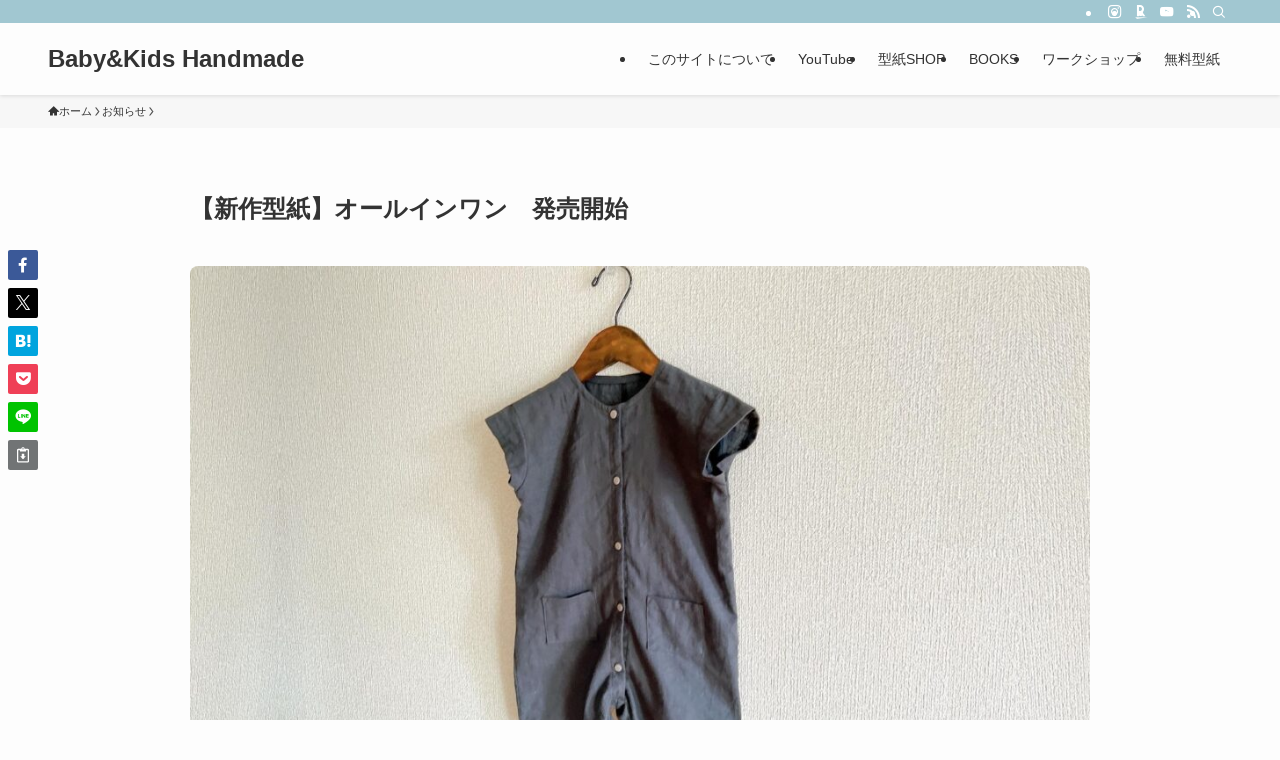

--- FILE ---
content_type: text/html; charset=UTF-8
request_url: https://baby-kids-handmade.com/news/%E3%80%90%E6%96%B0%E4%BD%9C%E5%9E%8B%E7%B4%99%E3%80%91%E3%82%AA%E3%83%BC%E3%83%AB%E3%82%A4%E3%83%B3%E3%83%AF%E3%83%B3%E3%80%80%E7%99%BA%E5%A3%B2%E9%96%8B%E5%A7%8B/
body_size: 21498
content:
<!DOCTYPE html>
<html lang="ja" data-loaded="false" data-scrolled="false" data-spmenu="closed">
<head>
<meta charset="utf-8">
<meta name="format-detection" content="telephone=no">
<meta http-equiv="X-UA-Compatible" content="IE=edge">
<meta name="viewport" content="width=device-width, viewport-fit=cover">
<title>【新作型紙】オールインワン　発売開始 | Baby&amp;Kids Handmade</title>
<meta name='robots' content='max-image-preview:large' />
<link rel='dns-prefetch' href='//www.google.com' />
<link rel='dns-prefetch' href='//stats.wp.com' />
<link rel='dns-prefetch' href='//www.googletagmanager.com' />
<link rel="alternate" type="application/rss+xml" title="Baby&amp;Kids Handmade &raquo; フィード" href="https://baby-kids-handmade.com/feed/" />
<link rel="alternate" type="application/rss+xml" title="Baby&amp;Kids Handmade &raquo; コメントフィード" href="https://baby-kids-handmade.com/comments/feed/" />

<!-- SEO SIMPLE PACK 3.5.2 -->
<meta name="description" content="&nbsp; 2022年7月2日から、『オールインワン』の型紙販売を開始しました。 &nbsp; いつもと同様、初回限定で7月2日～7月9日（土）まではお値引き価格で販売しています。 今回のパターンはパーツが多いので他のものより少しお値段が">
<link rel="canonical" href="https://baby-kids-handmade.com/news/%e3%80%90%e6%96%b0%e4%bd%9c%e5%9e%8b%e7%b4%99%e3%80%91%e3%82%aa%e3%83%bc%e3%83%ab%e3%82%a4%e3%83%b3%e3%83%af%e3%83%b3%e3%80%80%e7%99%ba%e5%a3%b2%e9%96%8b%e5%a7%8b/">
<meta property="og:locale" content="ja_JP">
<meta property="og:type" content="article">
<meta property="og:image" content="https://baby-kids-handmade.com/wp-content/uploads/1-5.jpg">
<meta property="og:title" content="【新作型紙】オールインワン　発売開始 | Baby&amp;Kids Handmade">
<meta property="og:description" content="&nbsp; 2022年7月2日から、『オールインワン』の型紙販売を開始しました。 &nbsp; いつもと同様、初回限定で7月2日～7月9日（土）まではお値引き価格で販売しています。 今回のパターンはパーツが多いので他のものより少しお値段が">
<meta property="og:url" content="https://baby-kids-handmade.com/news/%e3%80%90%e6%96%b0%e4%bd%9c%e5%9e%8b%e7%b4%99%e3%80%91%e3%82%aa%e3%83%bc%e3%83%ab%e3%82%a4%e3%83%b3%e3%83%af%e3%83%b3%e3%80%80%e7%99%ba%e5%a3%b2%e9%96%8b%e5%a7%8b/">
<meta property="og:site_name" content="Baby&amp;Kids Handmade">
<meta name="twitter:card" content="summary">
<!-- / SEO SIMPLE PACK -->

<style id='wp-img-auto-sizes-contain-inline-css' type='text/css'>
img:is([sizes=auto i],[sizes^="auto," i]){contain-intrinsic-size:3000px 1500px}
/*# sourceURL=wp-img-auto-sizes-contain-inline-css */
</style>
<style id='wp-block-library-inline-css' type='text/css'>
:root{--wp-block-synced-color:#7a00df;--wp-block-synced-color--rgb:122,0,223;--wp-bound-block-color:var(--wp-block-synced-color);--wp-editor-canvas-background:#ddd;--wp-admin-theme-color:#007cba;--wp-admin-theme-color--rgb:0,124,186;--wp-admin-theme-color-darker-10:#006ba1;--wp-admin-theme-color-darker-10--rgb:0,107,160.5;--wp-admin-theme-color-darker-20:#005a87;--wp-admin-theme-color-darker-20--rgb:0,90,135;--wp-admin-border-width-focus:2px}@media (min-resolution:192dpi){:root{--wp-admin-border-width-focus:1.5px}}.wp-element-button{cursor:pointer}:root .has-very-light-gray-background-color{background-color:#eee}:root .has-very-dark-gray-background-color{background-color:#313131}:root .has-very-light-gray-color{color:#eee}:root .has-very-dark-gray-color{color:#313131}:root .has-vivid-green-cyan-to-vivid-cyan-blue-gradient-background{background:linear-gradient(135deg,#00d084,#0693e3)}:root .has-purple-crush-gradient-background{background:linear-gradient(135deg,#34e2e4,#4721fb 50%,#ab1dfe)}:root .has-hazy-dawn-gradient-background{background:linear-gradient(135deg,#faaca8,#dad0ec)}:root .has-subdued-olive-gradient-background{background:linear-gradient(135deg,#fafae1,#67a671)}:root .has-atomic-cream-gradient-background{background:linear-gradient(135deg,#fdd79a,#004a59)}:root .has-nightshade-gradient-background{background:linear-gradient(135deg,#330968,#31cdcf)}:root .has-midnight-gradient-background{background:linear-gradient(135deg,#020381,#2874fc)}:root{--wp--preset--font-size--normal:16px;--wp--preset--font-size--huge:42px}.has-regular-font-size{font-size:1em}.has-larger-font-size{font-size:2.625em}.has-normal-font-size{font-size:var(--wp--preset--font-size--normal)}.has-huge-font-size{font-size:var(--wp--preset--font-size--huge)}.has-text-align-center{text-align:center}.has-text-align-left{text-align:left}.has-text-align-right{text-align:right}.has-fit-text{white-space:nowrap!important}#end-resizable-editor-section{display:none}.aligncenter{clear:both}.items-justified-left{justify-content:flex-start}.items-justified-center{justify-content:center}.items-justified-right{justify-content:flex-end}.items-justified-space-between{justify-content:space-between}.screen-reader-text{border:0;clip-path:inset(50%);height:1px;margin:-1px;overflow:hidden;padding:0;position:absolute;width:1px;word-wrap:normal!important}.screen-reader-text:focus{background-color:#ddd;clip-path:none;color:#444;display:block;font-size:1em;height:auto;left:5px;line-height:normal;padding:15px 23px 14px;text-decoration:none;top:5px;width:auto;z-index:100000}html :where(.has-border-color){border-style:solid}html :where([style*=border-top-color]){border-top-style:solid}html :where([style*=border-right-color]){border-right-style:solid}html :where([style*=border-bottom-color]){border-bottom-style:solid}html :where([style*=border-left-color]){border-left-style:solid}html :where([style*=border-width]){border-style:solid}html :where([style*=border-top-width]){border-top-style:solid}html :where([style*=border-right-width]){border-right-style:solid}html :where([style*=border-bottom-width]){border-bottom-style:solid}html :where([style*=border-left-width]){border-left-style:solid}html :where(img[class*=wp-image-]){height:auto;max-width:100%}:where(figure){margin:0 0 1em}html :where(.is-position-sticky){--wp-admin--admin-bar--position-offset:var(--wp-admin--admin-bar--height,0px)}@media screen and (max-width:600px){html :where(.is-position-sticky){--wp-admin--admin-bar--position-offset:0px}}

/*# sourceURL=wp-block-library-inline-css */
</style><style id='global-styles-inline-css' type='text/css'>
:root{--wp--preset--aspect-ratio--square: 1;--wp--preset--aspect-ratio--4-3: 4/3;--wp--preset--aspect-ratio--3-4: 3/4;--wp--preset--aspect-ratio--3-2: 3/2;--wp--preset--aspect-ratio--2-3: 2/3;--wp--preset--aspect-ratio--16-9: 16/9;--wp--preset--aspect-ratio--9-16: 9/16;--wp--preset--color--black: #000;--wp--preset--color--cyan-bluish-gray: #abb8c3;--wp--preset--color--white: #fff;--wp--preset--color--pale-pink: #f78da7;--wp--preset--color--vivid-red: #cf2e2e;--wp--preset--color--luminous-vivid-orange: #ff6900;--wp--preset--color--luminous-vivid-amber: #fcb900;--wp--preset--color--light-green-cyan: #7bdcb5;--wp--preset--color--vivid-green-cyan: #00d084;--wp--preset--color--pale-cyan-blue: #8ed1fc;--wp--preset--color--vivid-cyan-blue: #0693e3;--wp--preset--color--vivid-purple: #9b51e0;--wp--preset--color--swl-main: var(--color_main);--wp--preset--color--swl-main-thin: var(--color_main_thin);--wp--preset--color--swl-gray: var(--color_gray);--wp--preset--color--swl-deep-01: var(--color_deep01);--wp--preset--color--swl-deep-02: var(--color_deep02);--wp--preset--color--swl-deep-03: var(--color_deep03);--wp--preset--color--swl-deep-04: var(--color_deep04);--wp--preset--color--swl-pale-01: var(--color_pale01);--wp--preset--color--swl-pale-02: var(--color_pale02);--wp--preset--color--swl-pale-03: var(--color_pale03);--wp--preset--color--swl-pale-04: var(--color_pale04);--wp--preset--gradient--vivid-cyan-blue-to-vivid-purple: linear-gradient(135deg,rgb(6,147,227) 0%,rgb(155,81,224) 100%);--wp--preset--gradient--light-green-cyan-to-vivid-green-cyan: linear-gradient(135deg,rgb(122,220,180) 0%,rgb(0,208,130) 100%);--wp--preset--gradient--luminous-vivid-amber-to-luminous-vivid-orange: linear-gradient(135deg,rgb(252,185,0) 0%,rgb(255,105,0) 100%);--wp--preset--gradient--luminous-vivid-orange-to-vivid-red: linear-gradient(135deg,rgb(255,105,0) 0%,rgb(207,46,46) 100%);--wp--preset--gradient--very-light-gray-to-cyan-bluish-gray: linear-gradient(135deg,rgb(238,238,238) 0%,rgb(169,184,195) 100%);--wp--preset--gradient--cool-to-warm-spectrum: linear-gradient(135deg,rgb(74,234,220) 0%,rgb(151,120,209) 20%,rgb(207,42,186) 40%,rgb(238,44,130) 60%,rgb(251,105,98) 80%,rgb(254,248,76) 100%);--wp--preset--gradient--blush-light-purple: linear-gradient(135deg,rgb(255,206,236) 0%,rgb(152,150,240) 100%);--wp--preset--gradient--blush-bordeaux: linear-gradient(135deg,rgb(254,205,165) 0%,rgb(254,45,45) 50%,rgb(107,0,62) 100%);--wp--preset--gradient--luminous-dusk: linear-gradient(135deg,rgb(255,203,112) 0%,rgb(199,81,192) 50%,rgb(65,88,208) 100%);--wp--preset--gradient--pale-ocean: linear-gradient(135deg,rgb(255,245,203) 0%,rgb(182,227,212) 50%,rgb(51,167,181) 100%);--wp--preset--gradient--electric-grass: linear-gradient(135deg,rgb(202,248,128) 0%,rgb(113,206,126) 100%);--wp--preset--gradient--midnight: linear-gradient(135deg,rgb(2,3,129) 0%,rgb(40,116,252) 100%);--wp--preset--font-size--small: 0.9em;--wp--preset--font-size--medium: 1.1em;--wp--preset--font-size--large: 1.25em;--wp--preset--font-size--x-large: 42px;--wp--preset--font-size--xs: 0.75em;--wp--preset--font-size--huge: 1.6em;--wp--preset--spacing--20: 0.44rem;--wp--preset--spacing--30: 0.67rem;--wp--preset--spacing--40: 1rem;--wp--preset--spacing--50: 1.5rem;--wp--preset--spacing--60: 2.25rem;--wp--preset--spacing--70: 3.38rem;--wp--preset--spacing--80: 5.06rem;--wp--preset--shadow--natural: 6px 6px 9px rgba(0, 0, 0, 0.2);--wp--preset--shadow--deep: 12px 12px 50px rgba(0, 0, 0, 0.4);--wp--preset--shadow--sharp: 6px 6px 0px rgba(0, 0, 0, 0.2);--wp--preset--shadow--outlined: 6px 6px 0px -3px rgb(255, 255, 255), 6px 6px rgb(0, 0, 0);--wp--preset--shadow--crisp: 6px 6px 0px rgb(0, 0, 0);}:where(.is-layout-flex){gap: 0.5em;}:where(.is-layout-grid){gap: 0.5em;}body .is-layout-flex{display: flex;}.is-layout-flex{flex-wrap: wrap;align-items: center;}.is-layout-flex > :is(*, div){margin: 0;}body .is-layout-grid{display: grid;}.is-layout-grid > :is(*, div){margin: 0;}:where(.wp-block-columns.is-layout-flex){gap: 2em;}:where(.wp-block-columns.is-layout-grid){gap: 2em;}:where(.wp-block-post-template.is-layout-flex){gap: 1.25em;}:where(.wp-block-post-template.is-layout-grid){gap: 1.25em;}.has-black-color{color: var(--wp--preset--color--black) !important;}.has-cyan-bluish-gray-color{color: var(--wp--preset--color--cyan-bluish-gray) !important;}.has-white-color{color: var(--wp--preset--color--white) !important;}.has-pale-pink-color{color: var(--wp--preset--color--pale-pink) !important;}.has-vivid-red-color{color: var(--wp--preset--color--vivid-red) !important;}.has-luminous-vivid-orange-color{color: var(--wp--preset--color--luminous-vivid-orange) !important;}.has-luminous-vivid-amber-color{color: var(--wp--preset--color--luminous-vivid-amber) !important;}.has-light-green-cyan-color{color: var(--wp--preset--color--light-green-cyan) !important;}.has-vivid-green-cyan-color{color: var(--wp--preset--color--vivid-green-cyan) !important;}.has-pale-cyan-blue-color{color: var(--wp--preset--color--pale-cyan-blue) !important;}.has-vivid-cyan-blue-color{color: var(--wp--preset--color--vivid-cyan-blue) !important;}.has-vivid-purple-color{color: var(--wp--preset--color--vivid-purple) !important;}.has-black-background-color{background-color: var(--wp--preset--color--black) !important;}.has-cyan-bluish-gray-background-color{background-color: var(--wp--preset--color--cyan-bluish-gray) !important;}.has-white-background-color{background-color: var(--wp--preset--color--white) !important;}.has-pale-pink-background-color{background-color: var(--wp--preset--color--pale-pink) !important;}.has-vivid-red-background-color{background-color: var(--wp--preset--color--vivid-red) !important;}.has-luminous-vivid-orange-background-color{background-color: var(--wp--preset--color--luminous-vivid-orange) !important;}.has-luminous-vivid-amber-background-color{background-color: var(--wp--preset--color--luminous-vivid-amber) !important;}.has-light-green-cyan-background-color{background-color: var(--wp--preset--color--light-green-cyan) !important;}.has-vivid-green-cyan-background-color{background-color: var(--wp--preset--color--vivid-green-cyan) !important;}.has-pale-cyan-blue-background-color{background-color: var(--wp--preset--color--pale-cyan-blue) !important;}.has-vivid-cyan-blue-background-color{background-color: var(--wp--preset--color--vivid-cyan-blue) !important;}.has-vivid-purple-background-color{background-color: var(--wp--preset--color--vivid-purple) !important;}.has-black-border-color{border-color: var(--wp--preset--color--black) !important;}.has-cyan-bluish-gray-border-color{border-color: var(--wp--preset--color--cyan-bluish-gray) !important;}.has-white-border-color{border-color: var(--wp--preset--color--white) !important;}.has-pale-pink-border-color{border-color: var(--wp--preset--color--pale-pink) !important;}.has-vivid-red-border-color{border-color: var(--wp--preset--color--vivid-red) !important;}.has-luminous-vivid-orange-border-color{border-color: var(--wp--preset--color--luminous-vivid-orange) !important;}.has-luminous-vivid-amber-border-color{border-color: var(--wp--preset--color--luminous-vivid-amber) !important;}.has-light-green-cyan-border-color{border-color: var(--wp--preset--color--light-green-cyan) !important;}.has-vivid-green-cyan-border-color{border-color: var(--wp--preset--color--vivid-green-cyan) !important;}.has-pale-cyan-blue-border-color{border-color: var(--wp--preset--color--pale-cyan-blue) !important;}.has-vivid-cyan-blue-border-color{border-color: var(--wp--preset--color--vivid-cyan-blue) !important;}.has-vivid-purple-border-color{border-color: var(--wp--preset--color--vivid-purple) !important;}.has-vivid-cyan-blue-to-vivid-purple-gradient-background{background: var(--wp--preset--gradient--vivid-cyan-blue-to-vivid-purple) !important;}.has-light-green-cyan-to-vivid-green-cyan-gradient-background{background: var(--wp--preset--gradient--light-green-cyan-to-vivid-green-cyan) !important;}.has-luminous-vivid-amber-to-luminous-vivid-orange-gradient-background{background: var(--wp--preset--gradient--luminous-vivid-amber-to-luminous-vivid-orange) !important;}.has-luminous-vivid-orange-to-vivid-red-gradient-background{background: var(--wp--preset--gradient--luminous-vivid-orange-to-vivid-red) !important;}.has-very-light-gray-to-cyan-bluish-gray-gradient-background{background: var(--wp--preset--gradient--very-light-gray-to-cyan-bluish-gray) !important;}.has-cool-to-warm-spectrum-gradient-background{background: var(--wp--preset--gradient--cool-to-warm-spectrum) !important;}.has-blush-light-purple-gradient-background{background: var(--wp--preset--gradient--blush-light-purple) !important;}.has-blush-bordeaux-gradient-background{background: var(--wp--preset--gradient--blush-bordeaux) !important;}.has-luminous-dusk-gradient-background{background: var(--wp--preset--gradient--luminous-dusk) !important;}.has-pale-ocean-gradient-background{background: var(--wp--preset--gradient--pale-ocean) !important;}.has-electric-grass-gradient-background{background: var(--wp--preset--gradient--electric-grass) !important;}.has-midnight-gradient-background{background: var(--wp--preset--gradient--midnight) !important;}.has-small-font-size{font-size: var(--wp--preset--font-size--small) !important;}.has-medium-font-size{font-size: var(--wp--preset--font-size--medium) !important;}.has-large-font-size{font-size: var(--wp--preset--font-size--large) !important;}.has-x-large-font-size{font-size: var(--wp--preset--font-size--x-large) !important;}
/*# sourceURL=global-styles-inline-css */
</style>

<link rel='stylesheet' id='swell-icons-css' href='https://baby-kids-handmade.com/wp-content/themes/swell/build/css/swell-icons.css?ver=2.12.0' type='text/css' media='all' />
<link rel='stylesheet' id='main_style-css' href='https://baby-kids-handmade.com/wp-content/themes/swell/build/css/main.css?ver=2.12.0' type='text/css' media='all' />
<link rel='stylesheet' id='swell_blocks-css' href='https://baby-kids-handmade.com/wp-content/themes/swell/build/css/blocks.css?ver=2.12.0' type='text/css' media='all' />
<style id='swell_custom-inline-css' type='text/css'>
:root{--swl-fz--content:4vw;--swl-font_family:"游ゴシック体", "Yu Gothic", YuGothic, "Hiragino Kaku Gothic ProN", "Hiragino Sans", Meiryo, sans-serif;--swl-font_weight:500;--color_main:#a1c7d1;--color_text:#333;--color_link:#f47fb6;--color_htag:#a1c7d1;--color_bg:#fdfdfd;--color_gradient1:#d8ffff;--color_gradient2:#87e7ff;--color_main_thin:rgba(201, 249, 255, 0.05 );--color_main_dark:rgba(121, 149, 157, 1 );--color_list_check:#a1c7d1;--color_list_num:#a1c7d1;--color_list_good:#86dd7b;--color_list_triangle:#f4e03a;--color_list_bad:#f36060;--color_faq_q:#d55656;--color_faq_a:#6599b7;--color_icon_good:#3cd250;--color_icon_good_bg:#ecffe9;--color_icon_bad:#4b73eb;--color_icon_bad_bg:#eafaff;--color_icon_info:#f578b4;--color_icon_info_bg:#fff0fa;--color_icon_announce:#ffa537;--color_icon_announce_bg:#fff5f0;--color_icon_pen:#7a7a7a;--color_icon_pen_bg:#f7f7f7;--color_icon_book:#787364;--color_icon_book_bg:#f8f6ef;--color_icon_point:#ffa639;--color_icon_check:#86d67c;--color_icon_batsu:#f36060;--color_icon_hatena:#5295cc;--color_icon_caution:#f7da38;--color_icon_memo:#84878a;--color_deep01:#e44141;--color_deep02:#3d79d5;--color_deep03:#63a84d;--color_deep04:#f09f4d;--color_pale01:#fff2f0;--color_pale02:#f3f8fd;--color_pale03:#f1f9ee;--color_pale04:#fdf9ee;--color_mark_blue:#b7e3ff;--color_mark_green:#bdf9c3;--color_mark_yellow:#fcf69f;--color_mark_orange:#ffddbc;--border01:solid 1px var(--color_main);--border02:double 4px var(--color_main);--border03:dashed 2px var(--color_border);--border04:solid 4px var(--color_gray);--card_posts_thumb_ratio:56.25%;--list_posts_thumb_ratio:61.805%;--big_posts_thumb_ratio:56.25%;--thumb_posts_thumb_ratio:61.805%;--blogcard_thumb_ratio:56.25%;--color_header_bg:#fdfdfd;--color_header_text:#333;--color_footer_bg:#fdfdfd;--color_footer_text:#333;--container_size:1200px;--article_size:900px;--logo_size_sp:48px;--logo_size_pc:40px;--logo_size_pcfix:32px;}.swl-cell-bg[data-icon="doubleCircle"]{--cell-icon-color:#ffc977}.swl-cell-bg[data-icon="circle"]{--cell-icon-color:#94e29c}.swl-cell-bg[data-icon="triangle"]{--cell-icon-color:#eeda2f}.swl-cell-bg[data-icon="close"]{--cell-icon-color:#ec9191}.swl-cell-bg[data-icon="hatena"]{--cell-icon-color:#93c9da}.swl-cell-bg[data-icon="check"]{--cell-icon-color:#94e29c}.swl-cell-bg[data-icon="line"]{--cell-icon-color:#9b9b9b}.cap_box[data-colset="col1"]{--capbox-color:#f59b5f;--capbox-color--bg:#fff8eb}.cap_box[data-colset="col2"]{--capbox-color:#5fb9f5;--capbox-color--bg:#edf5ff}.cap_box[data-colset="col3"]{--capbox-color:#2fcd90;--capbox-color--bg:#eafaf2}.red_{--the-btn-color:#f74a4a;--the-btn-color2:#ffbc49;--the-solid-shadow: rgba(185, 56, 56, 1 )}.blue_{--the-btn-color:#338df4;--the-btn-color2:#35eaff;--the-solid-shadow: rgba(38, 106, 183, 1 )}.green_{--the-btn-color:#62d847;--the-btn-color2:#7bf7bd;--the-solid-shadow: rgba(74, 162, 53, 1 )}.is-style-btn_normal{--the-btn-radius:80px}.is-style-btn_solid{--the-btn-radius:80px}.is-style-btn_shiny{--the-btn-radius:80px}.is-style-btn_line{--the-btn-radius:80px}.post_content blockquote{padding:1.5em 2em 1.5em 3em}.post_content blockquote::before{content:"";display:block;width:5px;height:calc(100% - 3em);top:1.5em;left:1.5em;border-left:solid 1px rgba(180,180,180,.75);border-right:solid 1px rgba(180,180,180,.75);}.mark_blue{background:-webkit-linear-gradient(transparent 64%,var(--color_mark_blue) 0%);background:linear-gradient(transparent 64%,var(--color_mark_blue) 0%)}.mark_green{background:-webkit-linear-gradient(transparent 64%,var(--color_mark_green) 0%);background:linear-gradient(transparent 64%,var(--color_mark_green) 0%)}.mark_yellow{background:-webkit-linear-gradient(transparent 64%,var(--color_mark_yellow) 0%);background:linear-gradient(transparent 64%,var(--color_mark_yellow) 0%)}.mark_orange{background:-webkit-linear-gradient(transparent 64%,var(--color_mark_orange) 0%);background:linear-gradient(transparent 64%,var(--color_mark_orange) 0%)}[class*="is-style-icon_"]{color:#333;border-width:0}[class*="is-style-big_icon_"]{border-width:2px;border-style:solid}[data-col="gray"] .c-balloon__text{background:#f7f7f7;border-color:#ccc}[data-col="gray"] .c-balloon__before{border-right-color:#f7f7f7}[data-col="green"] .c-balloon__text{background:#d1f8c2;border-color:#9ddd93}[data-col="green"] .c-balloon__before{border-right-color:#d1f8c2}[data-col="blue"] .c-balloon__text{background:#e2f6ff;border-color:#93d2f0}[data-col="blue"] .c-balloon__before{border-right-color:#e2f6ff}[data-col="red"] .c-balloon__text{background:#ffebeb;border-color:#f48789}[data-col="red"] .c-balloon__before{border-right-color:#ffebeb}[data-col="yellow"] .c-balloon__text{background:#f9f7d2;border-color:#fbe593}[data-col="yellow"] .c-balloon__before{border-right-color:#f9f7d2}.-type-list2 .p-postList__body::after,.-type-big .p-postList__body::after{content: "READ MORE »";}.c-postThumb__cat{background-color:#a1c7d1;color:#fff;background-image: repeating-linear-gradient(-45deg,rgba(255,255,255,.1),rgba(255,255,255,.1) 6px,transparent 6px,transparent 12px)}.post_content h2:where(:not([class^="swell-block-"]):not(.faq_q):not(.p-postList__title)){background:var(--color_htag);padding:.75em 1em;color:#fff}.post_content h2:where(:not([class^="swell-block-"]):not(.faq_q):not(.p-postList__title))::before{position:absolute;display:block;pointer-events:none;content:"";top:-4px;left:0;width:100%;height:calc(100% + 4px);box-sizing:content-box;border-top:solid 2px var(--color_htag);border-bottom:solid 2px var(--color_htag)}.post_content h3:where(:not([class^="swell-block-"]):not(.faq_q):not(.p-postList__title)){padding:0 .5em .5em}.post_content h3:where(:not([class^="swell-block-"]):not(.faq_q):not(.p-postList__title))::before{content:"";width:100%;height:2px;background: repeating-linear-gradient(90deg, var(--color_htag) 0%, var(--color_htag) 29.3%, rgba(150,150,150,.2) 29.3%, rgba(150,150,150,.2) 100%)}.post_content h4:where(:not([class^="swell-block-"]):not(.faq_q):not(.p-postList__title)){padding:0 0 0 16px;border-left:solid 2px var(--color_htag)}.l-header{box-shadow: 0 1px 4px rgba(0,0,0,.12)}.l-header__bar{color:#fff;background:var(--color_main)}.l-header__menuBtn{order:1}.l-header__customBtn{order:3}.c-gnav a::after{background:var(--color_main);width:100%;height:2px;transform:scaleX(0)}.p-spHeadMenu .menu-item.-current{border-bottom-color:var(--color_main)}.c-gnav > li:hover > a::after,.c-gnav > .-current > a::after{transform: scaleX(1)}.c-gnav .sub-menu{color:#333;background:#fff}.l-fixHeader::before{opacity:1}#pagetop{border-radius:50%}.c-widget__title.-spmenu{padding:.5em .75em;border-radius:var(--swl-radius--2, 0px);background:var(--color_main);color:#fff;}.c-widget__title.-footer{padding:.5em}.c-widget__title.-footer::before{content:"";bottom:0;left:0;width:40%;z-index:1;background:var(--color_main)}.c-widget__title.-footer::after{content:"";bottom:0;left:0;width:100%;background:var(--color_border)}.c-secTitle{border-left:solid 2px var(--color_main);padding:0em .75em}.p-spMenu{color:#333}.p-spMenu__inner::before{background:#fdfdfd;opacity:1}.p-spMenu__overlay{background:#000;opacity:0.6}[class*="page-numbers"]{color:#fff;background-color:#dedede}a{text-decoration: none}.l-topTitleArea.c-filterLayer::before{background-color:#000;opacity:0.2;content:""}@media screen and (min-width: 960px){:root{}}@media screen and (max-width: 959px){:root{}.l-header__logo{order:2;text-align:center}}@media screen and (min-width: 600px){:root{--swl-fz--content:16px;}}@media screen and (max-width: 599px){:root{}}@media (min-width: 1108px) {.alignwide{left:-100px;width:calc(100% + 200px);}}@media (max-width: 1108px) {.-sidebar-off .swell-block-fullWide__inner.l-container .alignwide{left:0px;width:100%;}}.l-fixHeader .l-fixHeader__gnav{order:0}[data-scrolled=true] .l-fixHeader[data-ready]{opacity:1;-webkit-transform:translateY(0)!important;transform:translateY(0)!important;visibility:visible}.-body-solid .l-fixHeader{box-shadow:0 2px 4px var(--swl-color_shadow)}.l-fixHeader__inner{align-items:stretch;color:var(--color_header_text);display:flex;padding-bottom:0;padding-top:0;position:relative;z-index:1}.l-fixHeader__logo{align-items:center;display:flex;line-height:1;margin-right:24px;order:0;padding:16px 0}:root{--swl-radius--2:2px;--swl-radius--4:4px;--swl-radius--8:8px}.c-categoryList__link,.c-tagList__link,.tag-cloud-link{border-radius:16px;padding:6px 10px}.-related .p-postList__thumb,.is-style-bg_gray,.is-style-bg_main,.is-style-bg_main_thin,.is-style-bg_stripe,.is-style-border_dg,.is-style-border_dm,.is-style-border_sg,.is-style-border_sm,.is-style-dent_box,.is-style-note_box,.is-style-stitch,[class*=is-style-big_icon_],input[type=number],input[type=text],textarea{border-radius:4px}.-ps-style-img .p-postList__link,.-type-thumb .p-postList__link,.p-postList__thumb{border-radius:12px;overflow:hidden;z-index:0}.c-widget .-type-list.-w-ranking .p-postList__item:before{border-radius:16px;left:2px;top:2px}.c-widget .-type-card.-w-ranking .p-postList__item:before{border-radius:0 0 4px 4px}.c-postThumb__cat{border-radius:16px;margin:.5em;padding:0 8px}.cap_box_ttl{border-radius:2px 2px 0 0}.cap_box_content{border-radius:0 0 2px 2px}.cap_box.is-style-small_ttl .cap_box_content{border-radius:0 2px 2px 2px}.cap_box.is-style-inner .cap_box_content,.cap_box.is-style-onborder_ttl .cap_box_content,.cap_box.is-style-onborder_ttl2 .cap_box_content,.cap_box.is-style-onborder_ttl2 .cap_box_ttl,.cap_box.is-style-shadow{border-radius:2px}.is-style-more_btn a,.p-postList__body:after,.submit{border-radius:40px}@media (min-width:960px){#sidebar .-type-list .p-postList__thumb{border-radius:8px}}@media not all and (min-width:960px){.-ps-style-img .p-postList__link,.-type-thumb .p-postList__link,.p-postList__thumb{border-radius:8px}}.l-header__bar{position:relative;width:100%}.l-header__bar .c-catchphrase{color:inherit;font-size:12px;letter-spacing:var(--swl-letter_spacing,.2px);line-height:14px;margin-right:auto;overflow:hidden;padding:4px 0;white-space:nowrap;width:50%}.l-header__bar .c-iconList .c-iconList__link{margin:0;padding:4px 6px}.l-header__barInner{align-items:center;display:flex;justify-content:flex-end}@media (min-width:960px){.-series .l-header__inner{align-items:stretch;display:flex}.-series .l-header__logo{align-items:center;display:flex;flex-wrap:wrap;margin-right:24px;padding:16px 0}.-series .l-header__logo .c-catchphrase{font-size:13px;padding:4px 0}.-series .c-headLogo{margin-right:16px}.-series-right .l-header__inner{justify-content:space-between}.-series-right .c-gnavWrap{margin-left:auto}.-series-right .w-header{margin-left:12px}.-series-left .w-header{margin-left:auto}}@media (min-width:960px) and (min-width:600px){.-series .c-headLogo{max-width:400px}}.c-gnav .sub-menu a:before,.c-listMenu a:before{-webkit-font-smoothing:antialiased;-moz-osx-font-smoothing:grayscale;font-family:icomoon!important;font-style:normal;font-variant:normal;font-weight:400;line-height:1;text-transform:none}.c-submenuToggleBtn{display:none}.c-listMenu a{padding:.75em 1em .75em 1.5em;transition:padding .25s}.c-listMenu a:hover{padding-left:1.75em;padding-right:.75em}.c-gnav .sub-menu a:before,.c-listMenu a:before{color:inherit;content:"\e921";display:inline-block;left:2px;position:absolute;top:50%;-webkit-transform:translateY(-50%);transform:translateY(-50%);vertical-align:middle}.widget_categories>ul>.cat-item>a,.wp-block-categories-list>li>a{padding-left:1.75em}.c-listMenu .children,.c-listMenu .sub-menu{margin:0}.c-listMenu .children a,.c-listMenu .sub-menu a{font-size:.9em;padding-left:2.5em}.c-listMenu .children a:before,.c-listMenu .sub-menu a:before{left:1em}.c-listMenu .children a:hover,.c-listMenu .sub-menu a:hover{padding-left:2.75em}.c-listMenu .children ul a,.c-listMenu .sub-menu ul a{padding-left:3.25em}.c-listMenu .children ul a:before,.c-listMenu .sub-menu ul a:before{left:1.75em}.c-listMenu .children ul a:hover,.c-listMenu .sub-menu ul a:hover{padding-left:3.5em}.c-gnav li:hover>.sub-menu{opacity:1;visibility:visible}.c-gnav .sub-menu:before{background:inherit;content:"";height:100%;left:0;position:absolute;top:0;width:100%;z-index:0}.c-gnav .sub-menu .sub-menu{left:100%;top:0;z-index:-1}.c-gnav .sub-menu a{padding-left:2em}.c-gnav .sub-menu a:before{left:.5em}.c-gnav .sub-menu a:hover .ttl{left:4px}:root{--color_content_bg:var(--color_bg);}.c-widget__title.-side{padding:.5em}.c-widget__title.-side::before{content:"";bottom:0;left:0;width:40%;z-index:1;background:var(--color_main)}.c-widget__title.-side::after{content:"";bottom:0;left:0;width:100%;background:var(--color_border)}.c-shareBtns__item:not(:last-child){margin-right:4px}.c-shareBtns__btn{padding:8px 0}@media screen and (min-width: 960px){:root{}.single .c-postTitle__date{display:none}}@media screen and (max-width: 959px){:root{}.single .c-postTitle__date{display:none}}@media screen and (min-width: 600px){:root{}}@media screen and (max-width: 599px){:root{}}.swell-block-fullWide__inner.l-container{--swl-fw_inner_pad:var(--swl-pad_container,0px)}@media (min-width:960px){.-sidebar-on .l-content .alignfull,.-sidebar-on .l-content .alignwide{left:-16px;width:calc(100% + 32px)}.swell-block-fullWide__inner.l-article{--swl-fw_inner_pad:var(--swl-pad_post_content,0px)}.-sidebar-on .swell-block-fullWide__inner .alignwide{left:0;width:100%}.-sidebar-on .swell-block-fullWide__inner .alignfull{left:calc(0px - var(--swl-fw_inner_pad, 0))!important;margin-left:0!important;margin-right:0!important;width:calc(100% + var(--swl-fw_inner_pad, 0)*2)!important}}.p-relatedPosts .p-postList__item{margin-bottom:1.5em}.p-relatedPosts .p-postList__times,.p-relatedPosts .p-postList__times>:last-child{margin-right:0}@media (min-width:600px){.p-relatedPosts .p-postList__item{width:33.33333%}}@media screen and (min-width:600px) and (max-width:1239px){.p-relatedPosts .p-postList__item:nth-child(7),.p-relatedPosts .p-postList__item:nth-child(8){display:none}}@media screen and (min-width:1240px){.p-relatedPosts .p-postList__item{width:25%}}.-index-off .p-toc,.swell-toc-placeholder:empty{display:none}.p-toc.-modal{height:100%;margin:0;overflow-y:auto;padding:0}#main_content .p-toc{border-radius:var(--swl-radius--2,0);margin:4em auto;max-width:800px}#sidebar .p-toc{margin-top:-.5em}.p-toc .__pn:before{content:none!important;counter-increment:none}.p-toc .__prev{margin:0 0 1em}.p-toc .__next{margin:1em 0 0}.p-toc.is-omitted:not([data-omit=ct]) [data-level="2"] .p-toc__childList{height:0;margin-bottom:-.5em;visibility:hidden}.p-toc.is-omitted:not([data-omit=nest]){position:relative}.p-toc.is-omitted:not([data-omit=nest]):before{background:linear-gradient(hsla(0,0%,100%,0),var(--color_bg));bottom:5em;content:"";height:4em;left:0;opacity:.75;pointer-events:none;position:absolute;width:100%;z-index:1}.p-toc.is-omitted:not([data-omit=nest]):after{background:var(--color_bg);bottom:0;content:"";height:5em;left:0;opacity:.75;position:absolute;width:100%;z-index:1}.p-toc.is-omitted:not([data-omit=nest]) .__next,.p-toc.is-omitted:not([data-omit=nest]) [data-omit="1"]{display:none}.p-toc .p-toc__expandBtn{background-color:#f7f7f7;border:rgba(0,0,0,.2);border-radius:5em;box-shadow:0 0 0 1px #bbb;color:#333;display:block;font-size:14px;line-height:1.5;margin:.75em auto 0;min-width:6em;padding:.5em 1em;position:relative;transition:box-shadow .25s;z-index:2}.p-toc[data-omit=nest] .p-toc__expandBtn{display:inline-block;font-size:13px;margin:0 0 0 1.25em;padding:.5em .75em}.p-toc:not([data-omit=nest]) .p-toc__expandBtn:after,.p-toc:not([data-omit=nest]) .p-toc__expandBtn:before{border-top-color:inherit;border-top-style:dotted;border-top-width:3px;content:"";display:block;height:1px;position:absolute;top:calc(50% - 1px);transition:border-color .25s;width:100%;width:22px}.p-toc:not([data-omit=nest]) .p-toc__expandBtn:before{right:calc(100% + 1em)}.p-toc:not([data-omit=nest]) .p-toc__expandBtn:after{left:calc(100% + 1em)}.p-toc.is-expanded .p-toc__expandBtn{border-color:transparent}.p-toc__ttl{display:block;font-size:1.2em;line-height:1;position:relative;text-align:center}.p-toc__ttl:before{content:"\e918";display:inline-block;font-family:icomoon;margin-right:.5em;padding-bottom:2px;vertical-align:middle}#index_modal .p-toc__ttl{margin-bottom:.5em}.p-toc__list li{line-height:1.6}.p-toc__list>li+li{margin-top:.5em}.p-toc__list .p-toc__childList{padding-left:.5em}.p-toc__list [data-level="3"]{font-size:.9em}.p-toc__list .mininote{display:none}.post_content .p-toc__list{padding-left:0}#sidebar .p-toc__list{margin-bottom:0}#sidebar .p-toc__list .p-toc__childList{padding-left:0}.p-toc__link{color:inherit;font-size:inherit;text-decoration:none}.p-toc__link:hover{opacity:.8}.p-toc.-double{background:var(--color_gray);background:linear-gradient(-45deg,transparent 25%,var(--color_gray) 25%,var(--color_gray) 50%,transparent 50%,transparent 75%,var(--color_gray) 75%,var(--color_gray));background-clip:padding-box;background-size:4px 4px;border-bottom:4px double var(--color_border);border-top:4px double var(--color_border);padding:1.5em 1em 1em}.p-toc.-double .p-toc__ttl{margin-bottom:.75em}@media (min-width:960px){#main_content .p-toc{width:92%}}@media (hover:hover){.p-toc .p-toc__expandBtn:hover{border-color:transparent;box-shadow:0 0 0 2px currentcolor}}@media (min-width:600px){.p-toc.-double{padding:2em}}.p-pnLinks{align-items:stretch;display:flex;justify-content:space-between;margin:2em 0}.p-pnLinks__item{font-size:3vw;position:relative;width:49%}.p-pnLinks__item:before{content:"";display:block;height:.5em;pointer-events:none;position:absolute;top:50%;width:.5em;z-index:1}.p-pnLinks__item.-prev:before{border-bottom:1px solid;border-left:1px solid;left:.35em;-webkit-transform:rotate(45deg) translateY(-50%);transform:rotate(45deg) translateY(-50%)}.p-pnLinks__item.-prev .p-pnLinks__thumb{margin-right:8px}.p-pnLinks__item.-next .p-pnLinks__link{justify-content:flex-end}.p-pnLinks__item.-next:before{border-bottom:1px solid;border-right:1px solid;right:.35em;-webkit-transform:rotate(-45deg) translateY(-50%);transform:rotate(-45deg) translateY(-50%)}.p-pnLinks__item.-next .p-pnLinks__thumb{margin-left:8px;order:2}.p-pnLinks__item.-next:first-child{margin-left:auto}.p-pnLinks__link{align-items:center;border-radius:var(--swl-radius--2,0);color:inherit;display:flex;height:100%;line-height:1.4;min-height:4em;padding:.6em 1em .5em;position:relative;text-decoration:none;transition:box-shadow .25s;width:100%}.p-pnLinks__thumb{border-radius:var(--swl-radius--4,0);height:32px;-o-object-fit:cover;object-fit:cover;width:48px}.p-pnLinks .-prev .p-pnLinks__link{border-left:1.25em solid var(--color_main)}.p-pnLinks .-prev:before{color:#fff}.p-pnLinks .-next .p-pnLinks__link{border-right:1.25em solid var(--color_main)}.p-pnLinks .-next:before{color:#fff}@media not all and (min-width:960px){.p-pnLinks.-thumb-on{display:block}.p-pnLinks.-thumb-on .p-pnLinks__item{width:100%}}@media (min-width:600px){.p-pnLinks__item{font-size:13px}.p-pnLinks__thumb{height:48px;width:72px}.p-pnLinks__title{transition:-webkit-transform .25s;transition:transform .25s;transition:transform .25s,-webkit-transform .25s}.-prev>.p-pnLinks__link:hover .p-pnLinks__title{-webkit-transform:translateX(4px);transform:translateX(4px)}.-next>.p-pnLinks__link:hover .p-pnLinks__title{-webkit-transform:translateX(-4px);transform:translateX(-4px)}.p-pnLinks .-prev .p-pnLinks__link:hover{box-shadow:1px 1px 2px var(--swl-color_shadow)}.p-pnLinks .-next .p-pnLinks__link:hover{box-shadow:-1px 1px 2px var(--swl-color_shadow)}}
/*# sourceURL=swell_custom-inline-css */
</style>
<link rel='stylesheet' id='swell-parts/footer-css' href='https://baby-kids-handmade.com/wp-content/themes/swell/build/css/modules/parts/footer.css?ver=2.12.0' type='text/css' media='all' />
<link rel='stylesheet' id='swell-page/single-css' href='https://baby-kids-handmade.com/wp-content/themes/swell/build/css/modules/page/single.css?ver=2.12.0' type='text/css' media='all' />
<style id='classic-theme-styles-inline-css' type='text/css'>
/*! This file is auto-generated */
.wp-block-button__link{color:#fff;background-color:#32373c;border-radius:9999px;box-shadow:none;text-decoration:none;padding:calc(.667em + 2px) calc(1.333em + 2px);font-size:1.125em}.wp-block-file__button{background:#32373c;color:#fff;text-decoration:none}
/*# sourceURL=/wp-includes/css/classic-themes.min.css */
</style>
<link rel='stylesheet' id='contact-form-7-css' href='https://baby-kids-handmade.com/wp-content/plugins/contact-form-7/includes/css/styles.css?ver=6.1.4' type='text/css' media='all' />
<link rel='stylesheet' id='child_style-css' href='https://baby-kids-handmade.com/wp-content/themes/swell_child/style.css?ver=2024090775817' type='text/css' media='all' />
<link rel='stylesheet' id='jquery-lazyloadxt-spinner-css-css' href='//baby-kids-handmade.com/wp-content/plugins/a3-lazy-load/assets/css/jquery.lazyloadxt.spinner.css?ver=6.9' type='text/css' media='all' />
<link rel='stylesheet' id='ponhiro-blocks-front-css' href='https://baby-kids-handmade.com/wp-content/plugins/useful-blocks/dist/css/front.css?ver=1.7.4' type='text/css' media='all' />
<style id='ponhiro-blocks-front-inline-css' type='text/css'>
:root{--pb_colset_yellow:#fdc44f;--pb_colset_yellow_thin:#fef9ed;--pb_colset_yellow_dark:#b4923a;--pb_colset_pink:#fd9392;--pb_colset_pink_thin:#ffefef;--pb_colset_pink_dark:#d07373;--pb_colset_green:#91c13e;--pb_colset_green_thin:#f2f8e8;--pb_colset_green_dark:#61841f;--pb_colset_blue:#6fc7e1;--pb_colset_blue_thin:#f0f9fc;--pb_colset_blue_dark:#419eb9;--pb_colset_cvbox_01_bg:#f5f5f5;--pb_colset_cvbox_01_list:#3190b7;--pb_colset_cvbox_01_btn:#91c13e;--pb_colset_cvbox_01_shadow:#628328;--pb_colset_cvbox_01_note:#fdc44f;--pb_colset_compare_01_l:#6fc7e1;--pb_colset_compare_01_l_bg:#f0f9fc;--pb_colset_compare_01_r:#ffa883;--pb_colset_compare_01_r_bg:#fff6f2;--pb_colset_iconbox_01:#6e828a;--pb_colset_iconbox_01_bg:#fff;--pb_colset_iconbox_01_icon:#ee8f81;--pb_colset_bargraph_01:#9dd9dd;--pb_colset_bargraph_01_bg:#fafafa;--pb_colset_bar_01:#f8db92;--pb_colset_bar_02:#fda9a8;--pb_colset_bar_03:#bdda8b;--pb_colset_bar_04:#a1c6f1;--pb_colset_rating_01_bg:#fafafa;--pb_colset_rating_01_text:#71828a;--pb_colset_rating_01_label:#71828a;--pb_colset_rating_01_point:#ee8f81;}.pb-iconbox__figure[data-iconset="01"]{background-image: url(https://baby-kids-handmade.com/wp-content/plugins/useful-blocks/assets/img/a_person.png)}.pb-iconbox__figure[data-iconset="02"]{background-image: url(https://baby-kids-handmade.com/wp-content/plugins/useful-blocks/assets/img/a_person.png)}.pb-iconbox__figure[data-iconset="03"]{background-image: url(https://baby-kids-handmade.com/wp-content/plugins/useful-blocks/assets/img/a_person.png)}.pb-iconbox__figure[data-iconset="04"]{background-image: url(https://baby-kids-handmade.com/wp-content/plugins/useful-blocks/assets/img/a_person.png)}
/*# sourceURL=ponhiro-blocks-front-inline-css */
</style>
<link rel='stylesheet' id='pochipp-front-css' href='https://baby-kids-handmade.com/wp-content/plugins/pochipp/dist/css/style.css?ver=1.15.0' type='text/css' media='all' />

<noscript><link href="https://baby-kids-handmade.com/wp-content/themes/swell/build/css/noscript.css" rel="stylesheet"></noscript>
<link rel="https://api.w.org/" href="https://baby-kids-handmade.com/wp-json/" /><link rel="alternate" title="JSON" type="application/json" href="https://baby-kids-handmade.com/wp-json/wp/v2/news/669" /><link rel='shortlink' href='https://baby-kids-handmade.com/?p=669' />
<meta name="generator" content="Site Kit by Google 1.170.0" />	<style>img#wpstats{display:none}</style>
		<!-- Pochipp -->
<style id="pchpp_custom_style">:root{--pchpp-color-inline: #069A8E;--pchpp-color-custom: #5ca250;--pchpp-color-custom-2: #8e59e4;--pchpp-color-amazon: #f99a0c;--pchpp-color-rakuten: #e0423c;--pchpp-color-yahoo: #438ee8;--pchpp-color-mercari: #3c3c3c;--pchpp-inline-bg-color: var(--pchpp-color-inline);--pchpp-inline-txt-color: #fff;--pchpp-inline-shadow: 0 1px 4px -1px rgba(0, 0, 0, 0.2);--pchpp-inline-radius: 0px;--pchpp-inline-width: auto;}</style>
<script id="pchpp_vars">window.pchppVars = {};window.pchppVars.ajaxUrl = "https://baby-kids-handmade.com/wp-admin/admin-ajax.php";window.pchppVars.ajaxNonce = "88ffaedc62";</script>

<!-- / Pochipp -->
<style id="sccss">h2#danraku2{
	 background: #F5A9A9;
  box-shadow: 0px 0px 0px 5px #F5A9A9;
  border: dashed 2px white;
  padding: 0.2em 0.5em;

}

h3#danraku3{
 padding: 0.25em 0.5em;/*上下 左右の余白*/
  color: #494949;/*文字色*/
  background: transparent;/*背景透明に*/
  border-left: solid 5px #F5A9A9;/*左線*/
}

h4#danraku4{
color: #F5A9A9;/*文字色*/
  /*線の種類（点線）2px 線色*/
  border-bottom: dashed 2px #F5A9A9;
}
</style>
<link rel="stylesheet" href="https://baby-kids-handmade.com/wp-content/themes/swell/build/css/print.css" media="print" >
</head>
<body>
<div id="body_wrap" class="wp-singular news-template-default single single-news postid-669 wp-theme-swell wp-child-theme-swell_child -sidebar-off -frame-off id_669" >
<div id="sp_menu" class="p-spMenu -left">
	<div class="p-spMenu__inner">
		<div class="p-spMenu__closeBtn">
			<button class="c-iconBtn -menuBtn c-plainBtn" data-onclick="toggleMenu" aria-label="メニューを閉じる">
				<i class="c-iconBtn__icon icon-close-thin"></i>
			</button>
		</div>
		<div class="p-spMenu__body">
			<div class="c-widget__title -spmenu">
				MENU			</div>
			<div class="p-spMenu__nav">
				<ul class="c-spnav c-listMenu"><li class="menu-item menu-item-type-post_type menu-item-object-page menu-item-1505"><a href="https://baby-kids-handmade.com/%e3%81%93%e3%81%ae%e3%82%b5%e3%82%a4%e3%83%88%e3%81%ab%e3%81%a4%e3%81%84%e3%81%a6/">このサイトについて</a></li>
<li class="menu-item menu-item-type-custom menu-item-object-custom menu-item-1506"><a href="https://www.youtube.com/@babykidshandmade1883">YouTube</a></li>
<li class="menu-item menu-item-type-custom menu-item-object-custom menu-item-1507"><a href="https://baby-kids-handmade.stores.jp/">型紙SHOP</a></li>
<li class="menu-item menu-item-type-post_type menu-item-object-page menu-item-1503"><a href="https://baby-kids-handmade.com/books/">BOOKS</a></li>
<li class="menu-item menu-item-type-post_type menu-item-object-page menu-item-1502"><a href="https://baby-kids-handmade.com/%e3%83%af%e3%83%bc%e3%82%af%e3%82%b7%e3%83%a7%e3%83%83%e3%83%97/">ワークショップ</a></li>
<li class="menu-item menu-item-type-post_type menu-item-object-page menu-item-1504"><a href="https://baby-kids-handmade.com/%e7%84%a1%e6%96%99%e5%9e%8b%e7%b4%99/">無料型紙</a></li>
</ul>			</div>
					</div>
	</div>
	<div class="p-spMenu__overlay c-overlay" data-onclick="toggleMenu"></div>
</div>
<header id="header" class="l-header -series -series-right" data-spfix="1">
	<div class="l-header__bar pc_">
	<div class="l-header__barInner l-container">
		<div class="c-catchphrase"></div><ul class="c-iconList">
						<li class="c-iconList__item -instagram">
						<a href="https://www.instagram.com/babykids__handmade/" target="_blank" rel="noopener" class="c-iconList__link u-fz-14 hov-flash" aria-label="instagram">
							<i class="c-iconList__icon icon-instagram" role="presentation"></i>
						</a>
					</li>
									<li class="c-iconList__item -room">
						<a href="https://room.rakuten.co.jp/room_babykidshandmade/items" target="_blank" rel="noopener" class="c-iconList__link u-fz-14 hov-flash" aria-label="room">
							<i class="c-iconList__icon icon-room" role="presentation"></i>
						</a>
					</li>
									<li class="c-iconList__item -youtube">
						<a href="https://www.youtube.com/@babykidshandmade1883" target="_blank" rel="noopener" class="c-iconList__link u-fz-14 hov-flash" aria-label="youtube">
							<i class="c-iconList__icon icon-youtube" role="presentation"></i>
						</a>
					</li>
									<li class="c-iconList__item -rss">
						<a href="https://baby-kids-handmade.com/feed/" target="_blank" rel="noopener" class="c-iconList__link u-fz-14 hov-flash" aria-label="rss">
							<i class="c-iconList__icon icon-rss" role="presentation"></i>
						</a>
					</li>
									<li class="c-iconList__item -search">
						<button class="c-iconList__link c-plainBtn u-fz-14 hov-flash" data-onclick="toggleSearch" aria-label="検索">
							<i class="c-iconList__icon icon-search" role="presentation"></i>
						</button>
					</li>
				</ul>
	</div>
</div>
	<div class="l-header__inner l-container">
		<div class="l-header__logo">
			<div class="c-headLogo -txt"><a href="https://baby-kids-handmade.com/" title="Baby&amp;Kids Handmade" class="c-headLogo__link" rel="home">Baby&amp;Kids Handmade</a></div>					</div>
		<nav id="gnav" class="l-header__gnav c-gnavWrap">
					<ul class="c-gnav">
			<li class="menu-item menu-item-type-post_type menu-item-object-page menu-item-1505"><a href="https://baby-kids-handmade.com/%e3%81%93%e3%81%ae%e3%82%b5%e3%82%a4%e3%83%88%e3%81%ab%e3%81%a4%e3%81%84%e3%81%a6/"><span class="ttl">このサイトについて</span></a></li>
<li class="menu-item menu-item-type-custom menu-item-object-custom menu-item-1506"><a href="https://www.youtube.com/@babykidshandmade1883"><span class="ttl">YouTube</span></a></li>
<li class="menu-item menu-item-type-custom menu-item-object-custom menu-item-1507"><a href="https://baby-kids-handmade.stores.jp/"><span class="ttl">型紙SHOP</span></a></li>
<li class="menu-item menu-item-type-post_type menu-item-object-page menu-item-1503"><a href="https://baby-kids-handmade.com/books/"><span class="ttl">BOOKS</span></a></li>
<li class="menu-item menu-item-type-post_type menu-item-object-page menu-item-1502"><a href="https://baby-kids-handmade.com/%e3%83%af%e3%83%bc%e3%82%af%e3%82%b7%e3%83%a7%e3%83%83%e3%83%97/"><span class="ttl">ワークショップ</span></a></li>
<li class="menu-item menu-item-type-post_type menu-item-object-page menu-item-1504"><a href="https://baby-kids-handmade.com/%e7%84%a1%e6%96%99%e5%9e%8b%e7%b4%99/"><span class="ttl">無料型紙</span></a></li>
					</ul>
			</nav>
		<div class="l-header__customBtn sp_">
			<button class="c-iconBtn c-plainBtn" data-onclick="toggleSearch" aria-label="検索ボタン">
			<i class="c-iconBtn__icon icon-search"></i>
					</button>
	</div>
<div class="l-header__menuBtn sp_">
	<button class="c-iconBtn -menuBtn c-plainBtn" data-onclick="toggleMenu" aria-label="メニューボタン">
		<i class="c-iconBtn__icon icon-menu-thin"></i>
			</button>
</div>
	</div>
	</header>
<div id="fix_header" class="l-fixHeader -series -series-right">
	<div class="l-fixHeader__inner l-container">
		<div class="l-fixHeader__logo">
			<div class="c-headLogo -txt"><a href="https://baby-kids-handmade.com/" title="Baby&amp;Kids Handmade" class="c-headLogo__link" rel="home">Baby&amp;Kids Handmade</a></div>		</div>
		<div class="l-fixHeader__gnav c-gnavWrap">
					<ul class="c-gnav">
			<li class="menu-item menu-item-type-post_type menu-item-object-page menu-item-1505"><a href="https://baby-kids-handmade.com/%e3%81%93%e3%81%ae%e3%82%b5%e3%82%a4%e3%83%88%e3%81%ab%e3%81%a4%e3%81%84%e3%81%a6/"><span class="ttl">このサイトについて</span></a></li>
<li class="menu-item menu-item-type-custom menu-item-object-custom menu-item-1506"><a href="https://www.youtube.com/@babykidshandmade1883"><span class="ttl">YouTube</span></a></li>
<li class="menu-item menu-item-type-custom menu-item-object-custom menu-item-1507"><a href="https://baby-kids-handmade.stores.jp/"><span class="ttl">型紙SHOP</span></a></li>
<li class="menu-item menu-item-type-post_type menu-item-object-page menu-item-1503"><a href="https://baby-kids-handmade.com/books/"><span class="ttl">BOOKS</span></a></li>
<li class="menu-item menu-item-type-post_type menu-item-object-page menu-item-1502"><a href="https://baby-kids-handmade.com/%e3%83%af%e3%83%bc%e3%82%af%e3%82%b7%e3%83%a7%e3%83%83%e3%83%97/"><span class="ttl">ワークショップ</span></a></li>
<li class="menu-item menu-item-type-post_type menu-item-object-page menu-item-1504"><a href="https://baby-kids-handmade.com/%e7%84%a1%e6%96%99%e5%9e%8b%e7%b4%99/"><span class="ttl">無料型紙</span></a></li>
					</ul>
			</div>
	</div>
</div>
<div id="breadcrumb" class="p-breadcrumb -bg-on"><ol class="p-breadcrumb__list l-container"><li class="p-breadcrumb__item"><a href="https://baby-kids-handmade.com/" class="p-breadcrumb__text"><span class="__home icon-home"> ホーム</span></a></li><li class="p-breadcrumb__item"><a href="https://baby-kids-handmade.com/news/" class="p-breadcrumb__text"><span>お知らせ</span></a></li><li class="p-breadcrumb__item"><span class="p-breadcrumb__text">【新作型紙】オールインワン　発売開始</span></li></ol></div><div id="content" class="l-content l-container" data-postid="669">
<main id="main_content" class="l-mainContent l-article">
	<article class="l-mainContent__inner" data-clarity-region="article">
		<div class="p-articleHead c-postTitle">
	<h1 class="c-postTitle__ttl">【新作型紙】オールインワン　発売開始</h1>
			<time class="c-postTitle__date u-thin" datetime="2022-10-11" aria-hidden="true">
			<span class="__y">2022</span>
			<span class="__md">10/11</span>
		</time>
	</div>
<div class="p-articleMetas -top">

	
	</div>


<figure class="p-articleThumb"><img width="1837" height="1034"  src="https://baby-kids-handmade.com/wp-content/uploads/1-5.jpg" alt="" class="p-articleThumb__img" srcset="https://baby-kids-handmade.com/wp-content/uploads/1-5.jpg 1837w, https://baby-kids-handmade.com/wp-content/uploads/1-5-300x169.jpg 300w, https://baby-kids-handmade.com/wp-content/uploads/1-5-1024x576.jpg 1024w, https://baby-kids-handmade.com/wp-content/uploads/1-5-768x432.jpg 768w, https://baby-kids-handmade.com/wp-content/uploads/1-5-1536x865.jpg 1536w" sizes="(min-width: 960px) 960px, 100vw" ></figure>		<div class="post_content">
			<p>&nbsp;</p>
<p>2022年7月2日から、<strong>『オールインワン』</strong>の型紙販売を開始しました。</p>
<p>&nbsp;</p>
<p>いつもと同様、初回限定で<strong><span style="color: #ff0000;">7月2日～7月9日（土）まで</span></strong>はお値引き価格で販売しています。</p>
<p>今回のパターンはパーツが多いので他のものより少しお値段が上がってしまいます…<br />
少しお値引き価格で販売している間に購入していただければと思います。</p>
<p>&nbsp;</p>
<p>&nbsp;</p>
<p>今回のオールインワンは80～130㎝のサイズがあります。</p>
<p>男の子も女の子も着ていただけるシンプルなデザインにしていますので、兄妹、姉妹でお揃いで着ていただくのも可愛いと思います。</p>
<p>&nbsp;</p>
<p>&nbsp;</p>
<p>これからの季節には、涼しげなリネンやハーフリネンなどで作っていただくのがおすすめです。</p>
<p>こちらはハーフリネンを使用しています▼</p>
<p><img decoding="async" class="alignnone size-large wp-image-666 lazyload" src="[data-uri]" data-src="https://baby-kids-handmade.com/wp-content/uploads/15-1-1024x576.jpg" alt="" width="1024" height="576" data-srcset="https://baby-kids-handmade.com/wp-content/uploads/15-1-1024x576.jpg 1024w, https://baby-kids-handmade.com/wp-content/uploads/15-1-300x169.jpg 300w, https://baby-kids-handmade.com/wp-content/uploads/15-1-768x432.jpg 768w, https://baby-kids-handmade.com/wp-content/uploads/15-1-1536x864.jpg 1536w, https://baby-kids-handmade.com/wp-content/uploads/15-1-2048x1152.jpg 2048w" sizes="(max-width: 1024px) 100vw, 1024px"  data-aspectratio="1024/576"><noscript><img decoding="async" class="lazy lazy-hidden alignnone size-large wp-image-666" src="//baby-kids-handmade.com/wp-content/plugins/a3-lazy-load/assets/images/lazy_placeholder.gif" data-lazy-type="image" data-src="https://baby-kids-handmade.com/wp-content/uploads/15-1-1024x576.jpg" alt="" width="1024" height="576" srcset="" data-srcset="https://baby-kids-handmade.com/wp-content/uploads/15-1-1024x576.jpg 1024w, https://baby-kids-handmade.com/wp-content/uploads/15-1-300x169.jpg 300w, https://baby-kids-handmade.com/wp-content/uploads/15-1-768x432.jpg 768w, https://baby-kids-handmade.com/wp-content/uploads/15-1-1536x864.jpg 1536w, https://baby-kids-handmade.com/wp-content/uploads/15-1-2048x1152.jpg 2048w" sizes="(max-width: 1024px) 100vw, 1024px" ><noscript><img decoding="async" class="alignnone size-large wp-image-666" src="https://baby-kids-handmade.com/wp-content/uploads/15-1-1024x576.jpg" alt="" width="1024" height="576" srcset="https://baby-kids-handmade.com/wp-content/uploads/15-1-1024x576.jpg 1024w, https://baby-kids-handmade.com/wp-content/uploads/15-1-300x169.jpg 300w, https://baby-kids-handmade.com/wp-content/uploads/15-1-768x432.jpg 768w, https://baby-kids-handmade.com/wp-content/uploads/15-1-1536x864.jpg 1536w, https://baby-kids-handmade.com/wp-content/uploads/15-1-2048x1152.jpg 2048w" sizes="(max-width: 1024px) 100vw, 1024px" ></noscript></noscript></p>
<p>&nbsp;</p>
<p>&nbsp;</p>
<p>他の着用イメージなどはショップでご覧いただけますので参考にしてみてください&#x263a;</p>
<p>&nbsp;</p>
<p class="well"><strong><a href="https://baby-kids-handmade.stores.jp/">型紙ショップ</a></strong></p>
<p>&nbsp;</p>
<p>&nbsp;</p>
<p>&nbsp;</p>
		</div>
		<div class="p-articleFoot">
	<div class="p-articleMetas -bottom">
			</div>
</div>
<div class="c-shareBtns -bottom -style-block">
			<div class="c-shareBtns__message">
			<span class="__text">
				よかったらシェアしてね！			</span>
		</div>
		<ul class="c-shareBtns__list">
							<li class="c-shareBtns__item -facebook">
				<a class="c-shareBtns__btn hov-flash-up" href="https://www.facebook.com/sharer/sharer.php?u=https%3A%2F%2Fbaby-kids-handmade.com%2Fnews%2F%25e3%2580%2590%25e6%2596%25b0%25e4%25bd%259c%25e5%259e%258b%25e7%25b4%2599%25e3%2580%2591%25e3%2582%25aa%25e3%2583%25bc%25e3%2583%25ab%25e3%2582%25a4%25e3%2583%25b3%25e3%2583%25af%25e3%2583%25b3%25e3%2580%2580%25e7%2599%25ba%25e5%25a3%25b2%25e9%2596%258b%25e5%25a7%258b%2F" title="Facebookでシェア" onclick="javascript:window.open(this.href, '_blank', 'menubar=no,toolbar=no,resizable=yes,scrollbars=yes,height=800,width=600');return false;" target="_blank" role="button" tabindex="0">
					<i class="snsicon c-shareBtns__icon icon-facebook" aria-hidden="true"></i>
				</a>
			</li>
							<li class="c-shareBtns__item -twitter-x">
				<a class="c-shareBtns__btn hov-flash-up" href="https://twitter.com/intent/tweet?url=https%3A%2F%2Fbaby-kids-handmade.com%2Fnews%2F%25e3%2580%2590%25e6%2596%25b0%25e4%25bd%259c%25e5%259e%258b%25e7%25b4%2599%25e3%2580%2591%25e3%2582%25aa%25e3%2583%25bc%25e3%2583%25ab%25e3%2582%25a4%25e3%2583%25b3%25e3%2583%25af%25e3%2583%25b3%25e3%2580%2580%25e7%2599%25ba%25e5%25a3%25b2%25e9%2596%258b%25e5%25a7%258b%2F&#038;text=%E3%80%90%E6%96%B0%E4%BD%9C%E5%9E%8B%E7%B4%99%E3%80%91%E3%82%AA%E3%83%BC%E3%83%AB%E3%82%A4%E3%83%B3%E3%83%AF%E3%83%B3%E3%80%80%E7%99%BA%E5%A3%B2%E9%96%8B%E5%A7%8B" title="X(Twitter)でシェア" onclick="javascript:window.open(this.href, '_blank', 'menubar=no,toolbar=no,resizable=yes,scrollbars=yes,height=400,width=600');return false;" target="_blank" role="button" tabindex="0">
					<i class="snsicon c-shareBtns__icon icon-twitter-x" aria-hidden="true"></i>
				</a>
			</li>
							<li class="c-shareBtns__item -hatebu">
				<a class="c-shareBtns__btn hov-flash-up" href="//b.hatena.ne.jp/add?mode=confirm&#038;url=https%3A%2F%2Fbaby-kids-handmade.com%2Fnews%2F%25e3%2580%2590%25e6%2596%25b0%25e4%25bd%259c%25e5%259e%258b%25e7%25b4%2599%25e3%2580%2591%25e3%2582%25aa%25e3%2583%25bc%25e3%2583%25ab%25e3%2582%25a4%25e3%2583%25b3%25e3%2583%25af%25e3%2583%25b3%25e3%2580%2580%25e7%2599%25ba%25e5%25a3%25b2%25e9%2596%258b%25e5%25a7%258b%2F" title="はてなブックマークに登録" onclick="javascript:window.open(this.href, '_blank', 'menubar=no,toolbar=no,resizable=yes,scrollbars=yes,height=600,width=1000');return false;" target="_blank" role="button" tabindex="0">
					<i class="snsicon c-shareBtns__icon icon-hatebu" aria-hidden="true"></i>
				</a>
			</li>
							<li class="c-shareBtns__item -pocket">
				<a class="c-shareBtns__btn hov-flash-up" href="https://getpocket.com/edit?url=https%3A%2F%2Fbaby-kids-handmade.com%2Fnews%2F%25e3%2580%2590%25e6%2596%25b0%25e4%25bd%259c%25e5%259e%258b%25e7%25b4%2599%25e3%2580%2591%25e3%2582%25aa%25e3%2583%25bc%25e3%2583%25ab%25e3%2582%25a4%25e3%2583%25b3%25e3%2583%25af%25e3%2583%25b3%25e3%2580%2580%25e7%2599%25ba%25e5%25a3%25b2%25e9%2596%258b%25e5%25a7%258b%2F&#038;title=%E3%80%90%E6%96%B0%E4%BD%9C%E5%9E%8B%E7%B4%99%E3%80%91%E3%82%AA%E3%83%BC%E3%83%AB%E3%82%A4%E3%83%B3%E3%83%AF%E3%83%B3%E3%80%80%E7%99%BA%E5%A3%B2%E9%96%8B%E5%A7%8B" title="Pocketに保存" target="_blank" role="button" tabindex="0">
					<i class="snsicon c-shareBtns__icon icon-pocket" aria-hidden="true"></i>
				</a>
			</li>
									<li class="c-shareBtns__item -line">
				<a class="c-shareBtns__btn hov-flash-up" href="https://social-plugins.line.me/lineit/share?url=https%3A%2F%2Fbaby-kids-handmade.com%2Fnews%2F%25e3%2580%2590%25e6%2596%25b0%25e4%25bd%259c%25e5%259e%258b%25e7%25b4%2599%25e3%2580%2591%25e3%2582%25aa%25e3%2583%25bc%25e3%2583%25ab%25e3%2582%25a4%25e3%2583%25b3%25e3%2583%25af%25e3%2583%25b3%25e3%2580%2580%25e7%2599%25ba%25e5%25a3%25b2%25e9%2596%258b%25e5%25a7%258b%2F&#038;text=%E3%80%90%E6%96%B0%E4%BD%9C%E5%9E%8B%E7%B4%99%E3%80%91%E3%82%AA%E3%83%BC%E3%83%AB%E3%82%A4%E3%83%B3%E3%83%AF%E3%83%B3%E3%80%80%E7%99%BA%E5%A3%B2%E9%96%8B%E5%A7%8B" title="LINEに送る" target="_blank" role="button" tabindex="0">
					<i class="snsicon c-shareBtns__icon icon-line" aria-hidden="true"></i>
				</a>
			</li>
												<li class="c-shareBtns__item -copy">
				<button class="c-urlcopy c-plainBtn c-shareBtns__btn hov-flash-up" data-clipboard-text="https://baby-kids-handmade.com/news/%e3%80%90%e6%96%b0%e4%bd%9c%e5%9e%8b%e7%b4%99%e3%80%91%e3%82%aa%e3%83%bc%e3%83%ab%e3%82%a4%e3%83%b3%e3%83%af%e3%83%b3%e3%80%80%e7%99%ba%e5%a3%b2%e9%96%8b%e5%a7%8b/" title="URLをコピーする">
					<span class="c-urlcopy__content">
						<svg xmlns="http://www.w3.org/2000/svg" class="swl-svg-copy c-shareBtns__icon -to-copy" width="1em" height="1em" viewBox="0 0 48 48" role="img" aria-hidden="true" focusable="false"><path d="M38,5.5h-9c0-2.8-2.2-5-5-5s-5,2.2-5,5h-9c-2.2,0-4,1.8-4,4v33c0,2.2,1.8,4,4,4h28c2.2,0,4-1.8,4-4v-33
				C42,7.3,40.2,5.5,38,5.5z M24,3.5c1.1,0,2,0.9,2,2s-0.9,2-2,2s-2-0.9-2-2S22.9,3.5,24,3.5z M38,42.5H10v-33h5v3c0,0.6,0.4,1,1,1h16
				c0.6,0,1-0.4,1-1v-3h5L38,42.5z"/><polygon points="24,37 32.5,28 27.5,28 27.5,20 20.5,20 20.5,28 15.5,28 "/></svg>						<svg xmlns="http://www.w3.org/2000/svg" class="swl-svg-copied c-shareBtns__icon -copied" width="1em" height="1em" viewBox="0 0 48 48" role="img" aria-hidden="true" focusable="false"><path d="M38,5.5h-9c0-2.8-2.2-5-5-5s-5,2.2-5,5h-9c-2.2,0-4,1.8-4,4v33c0,2.2,1.8,4,4,4h28c2.2,0,4-1.8,4-4v-33
				C42,7.3,40.2,5.5,38,5.5z M24,3.5c1.1,0,2,0.9,2,2s-0.9,2-2,2s-2-0.9-2-2S22.9,3.5,24,3.5z M38,42.5H10v-33h5v3c0,0.6,0.4,1,1,1h16
				c0.6,0,1-0.4,1-1v-3h5V42.5z"/><polygon points="31.9,20.2 22.1,30.1 17.1,25.1 14.2,28 22.1,35.8 34.8,23.1 "/></svg>					</span>
				</button>
				<div class="c-copyedPoppup">URLをコピーしました！</div>
			</li>
			</ul>

	</div>
<div class="c-shareBtns -fix -style-block">
		<ul class="c-shareBtns__list">
							<li class="c-shareBtns__item -facebook">
				<a class="c-shareBtns__btn hov-flash-up" href="https://www.facebook.com/sharer/sharer.php?u=https%3A%2F%2Fbaby-kids-handmade.com%2Fnews%2F%25e3%2580%2590%25e6%2596%25b0%25e4%25bd%259c%25e5%259e%258b%25e7%25b4%2599%25e3%2580%2591%25e3%2582%25aa%25e3%2583%25bc%25e3%2583%25ab%25e3%2582%25a4%25e3%2583%25b3%25e3%2583%25af%25e3%2583%25b3%25e3%2580%2580%25e7%2599%25ba%25e5%25a3%25b2%25e9%2596%258b%25e5%25a7%258b%2F" title="Facebookでシェア" onclick="javascript:window.open(this.href, '_blank', 'menubar=no,toolbar=no,resizable=yes,scrollbars=yes,height=800,width=600');return false;" target="_blank" role="button" tabindex="0">
					<i class="snsicon c-shareBtns__icon icon-facebook" aria-hidden="true"></i>
				</a>
			</li>
							<li class="c-shareBtns__item -twitter-x">
				<a class="c-shareBtns__btn hov-flash-up" href="https://twitter.com/intent/tweet?url=https%3A%2F%2Fbaby-kids-handmade.com%2Fnews%2F%25e3%2580%2590%25e6%2596%25b0%25e4%25bd%259c%25e5%259e%258b%25e7%25b4%2599%25e3%2580%2591%25e3%2582%25aa%25e3%2583%25bc%25e3%2583%25ab%25e3%2582%25a4%25e3%2583%25b3%25e3%2583%25af%25e3%2583%25b3%25e3%2580%2580%25e7%2599%25ba%25e5%25a3%25b2%25e9%2596%258b%25e5%25a7%258b%2F&#038;text=%E3%80%90%E6%96%B0%E4%BD%9C%E5%9E%8B%E7%B4%99%E3%80%91%E3%82%AA%E3%83%BC%E3%83%AB%E3%82%A4%E3%83%B3%E3%83%AF%E3%83%B3%E3%80%80%E7%99%BA%E5%A3%B2%E9%96%8B%E5%A7%8B" title="X(Twitter)でシェア" onclick="javascript:window.open(this.href, '_blank', 'menubar=no,toolbar=no,resizable=yes,scrollbars=yes,height=400,width=600');return false;" target="_blank" role="button" tabindex="0">
					<i class="snsicon c-shareBtns__icon icon-twitter-x" aria-hidden="true"></i>
				</a>
			</li>
							<li class="c-shareBtns__item -hatebu">
				<a class="c-shareBtns__btn hov-flash-up" href="//b.hatena.ne.jp/add?mode=confirm&#038;url=https%3A%2F%2Fbaby-kids-handmade.com%2Fnews%2F%25e3%2580%2590%25e6%2596%25b0%25e4%25bd%259c%25e5%259e%258b%25e7%25b4%2599%25e3%2580%2591%25e3%2582%25aa%25e3%2583%25bc%25e3%2583%25ab%25e3%2582%25a4%25e3%2583%25b3%25e3%2583%25af%25e3%2583%25b3%25e3%2580%2580%25e7%2599%25ba%25e5%25a3%25b2%25e9%2596%258b%25e5%25a7%258b%2F" title="はてなブックマークに登録" onclick="javascript:window.open(this.href, '_blank', 'menubar=no,toolbar=no,resizable=yes,scrollbars=yes,height=600,width=1000');return false;" target="_blank" role="button" tabindex="0">
					<i class="snsicon c-shareBtns__icon icon-hatebu" aria-hidden="true"></i>
				</a>
			</li>
							<li class="c-shareBtns__item -pocket">
				<a class="c-shareBtns__btn hov-flash-up" href="https://getpocket.com/edit?url=https%3A%2F%2Fbaby-kids-handmade.com%2Fnews%2F%25e3%2580%2590%25e6%2596%25b0%25e4%25bd%259c%25e5%259e%258b%25e7%25b4%2599%25e3%2580%2591%25e3%2582%25aa%25e3%2583%25bc%25e3%2583%25ab%25e3%2582%25a4%25e3%2583%25b3%25e3%2583%25af%25e3%2583%25b3%25e3%2580%2580%25e7%2599%25ba%25e5%25a3%25b2%25e9%2596%258b%25e5%25a7%258b%2F&#038;title=%E3%80%90%E6%96%B0%E4%BD%9C%E5%9E%8B%E7%B4%99%E3%80%91%E3%82%AA%E3%83%BC%E3%83%AB%E3%82%A4%E3%83%B3%E3%83%AF%E3%83%B3%E3%80%80%E7%99%BA%E5%A3%B2%E9%96%8B%E5%A7%8B" title="Pocketに保存" target="_blank" role="button" tabindex="0">
					<i class="snsicon c-shareBtns__icon icon-pocket" aria-hidden="true"></i>
				</a>
			</li>
									<li class="c-shareBtns__item -line">
				<a class="c-shareBtns__btn hov-flash-up" href="https://social-plugins.line.me/lineit/share?url=https%3A%2F%2Fbaby-kids-handmade.com%2Fnews%2F%25e3%2580%2590%25e6%2596%25b0%25e4%25bd%259c%25e5%259e%258b%25e7%25b4%2599%25e3%2580%2591%25e3%2582%25aa%25e3%2583%25bc%25e3%2583%25ab%25e3%2582%25a4%25e3%2583%25b3%25e3%2583%25af%25e3%2583%25b3%25e3%2580%2580%25e7%2599%25ba%25e5%25a3%25b2%25e9%2596%258b%25e5%25a7%258b%2F&#038;text=%E3%80%90%E6%96%B0%E4%BD%9C%E5%9E%8B%E7%B4%99%E3%80%91%E3%82%AA%E3%83%BC%E3%83%AB%E3%82%A4%E3%83%B3%E3%83%AF%E3%83%B3%E3%80%80%E7%99%BA%E5%A3%B2%E9%96%8B%E5%A7%8B" title="LINEに送る" target="_blank" role="button" tabindex="0">
					<i class="snsicon c-shareBtns__icon icon-line" aria-hidden="true"></i>
				</a>
			</li>
												<li class="c-shareBtns__item -copy">
				<button class="c-urlcopy c-plainBtn c-shareBtns__btn hov-flash-up" data-clipboard-text="https://baby-kids-handmade.com/news/%e3%80%90%e6%96%b0%e4%bd%9c%e5%9e%8b%e7%b4%99%e3%80%91%e3%82%aa%e3%83%bc%e3%83%ab%e3%82%a4%e3%83%b3%e3%83%af%e3%83%b3%e3%80%80%e7%99%ba%e5%a3%b2%e9%96%8b%e5%a7%8b/" title="URLをコピーする">
					<span class="c-urlcopy__content">
						<svg xmlns="http://www.w3.org/2000/svg" class="swl-svg-copy c-shareBtns__icon -to-copy" width="1em" height="1em" viewBox="0 0 48 48" role="img" aria-hidden="true" focusable="false"><path d="M38,5.5h-9c0-2.8-2.2-5-5-5s-5,2.2-5,5h-9c-2.2,0-4,1.8-4,4v33c0,2.2,1.8,4,4,4h28c2.2,0,4-1.8,4-4v-33
				C42,7.3,40.2,5.5,38,5.5z M24,3.5c1.1,0,2,0.9,2,2s-0.9,2-2,2s-2-0.9-2-2S22.9,3.5,24,3.5z M38,42.5H10v-33h5v3c0,0.6,0.4,1,1,1h16
				c0.6,0,1-0.4,1-1v-3h5L38,42.5z"/><polygon points="24,37 32.5,28 27.5,28 27.5,20 20.5,20 20.5,28 15.5,28 "/></svg>						<svg xmlns="http://www.w3.org/2000/svg" class="swl-svg-copied c-shareBtns__icon -copied" width="1em" height="1em" viewBox="0 0 48 48" role="img" aria-hidden="true" focusable="false"><path d="M38,5.5h-9c0-2.8-2.2-5-5-5s-5,2.2-5,5h-9c-2.2,0-4,1.8-4,4v33c0,2.2,1.8,4,4,4h28c2.2,0,4-1.8,4-4v-33
				C42,7.3,40.2,5.5,38,5.5z M24,3.5c1.1,0,2,0.9,2,2s-0.9,2-2,2s-2-0.9-2-2S22.9,3.5,24,3.5z M38,42.5H10v-33h5v3c0,0.6,0.4,1,1,1h16
				c0.6,0,1-0.4,1-1v-3h5V42.5z"/><polygon points="31.9,20.2 22.1,30.1 17.1,25.1 14.2,28 22.1,35.8 34.8,23.1 "/></svg>					</span>
				</button>
				<div class="c-copyedPoppup">URLをコピーしました！</div>
			</li>
			</ul>

	</div>
		<div id="after_article" class="l-articleBottom">
			<ul class="p-pnLinks -style-normal">
			<li class="p-pnLinks__item -prev">
				<a href="https://baby-kids-handmade.com/news/%e3%80%90%e6%96%b0%e4%bd%9c%e5%9e%8b%e7%b4%99%e3%80%91%e3%82%b9%e3%82%ab%e3%83%83%e3%83%84%e3%80%80%e7%99%ba%e5%a3%b2%e9%96%8b%e5%a7%8b/" rel="prev" class="p-pnLinks__link">
				<span class="p-pnLinks__title">【新作型紙】スカッツ　発売開始</span>
	</a>
			</li>
				<li class="p-pnLinks__item -next">
				<a href="https://baby-kids-handmade.com/news/%e3%80%90%e6%96%b0%e4%bd%9c%e5%9e%8b%e7%b4%99%e3%80%91%e3%82%ad%e3%83%a3%e3%83%9f%e3%82%bd%e3%83%bc%e3%83%ab%e3%83%af%e3%83%b3%e3%83%94%e3%83%bc%e3%82%b9%e3%80%80%e7%99%ba%e5%a3%b2%e9%96%8b%e5%a7%8b/" rel="next" class="p-pnLinks__link">
				<span class="p-pnLinks__title">【新作型紙】キャミソールワンピース　発売開始</span>
	</a>
			</li>
	</ul>
<section class="l-articleBottom__section -author">
	<h2 class="l-articleBottom__title c-secTitle">
		この記事を書いた人	</h2>
	<div class="p-authorBox">
		<div class="p-authorBox__l">
						<a href="https://baby-kids-handmade.com/author/baby/" class="p-authorBox__name hov-col-main u-fz-m">
				Baby			</a>
					</div>
		<div class="p-authorBox__r">
											</div>
	</div>
</section>
<section class="l-articleBottom__section -related">
	<h2 class="l-articleBottom__title c-secTitle">関連記事</h2><ul class="p-postList p-relatedPosts -type-card"><li class="p-postList__item">
	<a href="https://baby-kids-handmade.com/news/teisei2/" class="p-postList__link">
		<div class="p-postList__thumb c-postThumb">
			<figure class="c-postThumb__figure">
			<img width="300" height="300"  src="[data-uri]" alt="" class="c-postThumb__img u-obf-cover lazyload" sizes="(min-width: 600px) 320px, 50vw" data-src="https://baby-kids-handmade.com/wp-content/uploads/YOUTUBEyou-300x300.jpg" data-srcset="https://baby-kids-handmade.com/wp-content/uploads/YOUTUBEyou-300x300.jpg 300w, https://baby-kids-handmade.com/wp-content/uploads/YOUTUBEyou-1024x1024.jpg 1024w, https://baby-kids-handmade.com/wp-content/uploads/YOUTUBEyou-150x150.jpg 150w, https://baby-kids-handmade.com/wp-content/uploads/YOUTUBEyou-768x768.jpg 768w, https://baby-kids-handmade.com/wp-content/uploads/YOUTUBEyou-1536x1536.jpg 1536w, https://baby-kids-handmade.com/wp-content/uploads/YOUTUBEyou-2048x2048.jpg 2048w" data-aspectratio="300/300" ><noscript><img src="https://baby-kids-handmade.com/wp-content/uploads/YOUTUBEyou-300x300.jpg" class="c-postThumb__img u-obf-cover" alt=""></noscript>			</figure>
		</div>
		<div class="p-postList__body">
			<div class="p-postList__title">『商用OK!雑貨屋さんに売っていそうなワザありデザインのバッグと小物』の誤りに関するお詫びと訂正</div>
				<div class="p-postList__meta"><div class="p-postList__times c-postTimes u-thin">
	<time class="c-postTimes__posted icon-posted" datetime="2025-10-17" aria-label="公開日"></time></div>
</div>		</div>
	</a>
</li>
<li class="p-postList__item">
	<a href="https://baby-kids-handmade.com/news/%e3%80%90%e7%a6%8f%e5%b2%a1%e3%83%af%e3%83%bc%e3%82%af%e3%82%b7%e3%83%a7%e3%83%83%e3%83%97%e4%ba%88%e7%b4%84%e9%96%8b%e5%a7%8b%e3%81%ae%e3%81%8a%e7%9f%a5%e3%82%89%e3%81%9b%e3%80%91/" class="p-postList__link">
		<div class="p-postList__thumb c-postThumb">
			<figure class="c-postThumb__figure">
			<img width="300" height="300"  src="[data-uri]" alt="" class="c-postThumb__img u-obf-cover lazyload" sizes="(min-width: 600px) 320px, 50vw" data-src="https://baby-kids-handmade.com/wp-content/uploads/IMG_7793-300x300.jpg" data-srcset="https://baby-kids-handmade.com/wp-content/uploads/IMG_7793-300x300.jpg 300w, https://baby-kids-handmade.com/wp-content/uploads/IMG_7793-1024x1024.jpg 1024w, https://baby-kids-handmade.com/wp-content/uploads/IMG_7793-150x150.jpg 150w, https://baby-kids-handmade.com/wp-content/uploads/IMG_7793-768x768.jpg 768w, https://baby-kids-handmade.com/wp-content/uploads/IMG_7793-1536x1536.jpg 1536w, https://baby-kids-handmade.com/wp-content/uploads/IMG_7793.jpg 1687w" data-aspectratio="300/300" ><noscript><img src="https://baby-kids-handmade.com/wp-content/uploads/IMG_7793-300x300.jpg" class="c-postThumb__img u-obf-cover" alt=""></noscript>			</figure>
		</div>
		<div class="p-postList__body">
			<div class="p-postList__title">【福岡ワークショップ予約開始のお知らせ】</div>
				<div class="p-postList__meta"><div class="p-postList__times c-postTimes u-thin">
	<time class="c-postTimes__posted icon-posted" datetime="2025-10-05" aria-label="公開日"></time></div>
</div>		</div>
	</a>
</li>
<li class="p-postList__item">
	<a href="https://baby-kids-handmade.com/news/%e6%96%b0%e4%bd%9c%e5%9e%8b%e7%b4%99%e3%80%8c%e3%83%95%e3%83%ab%e3%83%bc%e3%83%ab%e3%83%96%e3%83%a9%e3%82%a6%e3%82%b9%e3%80%8d%e7%99%ba%e5%a3%b2%ef%bc%86%e5%a4%8f%e3%81%ae%e6%89%8b%e3%81%a5%e3%81%8f/" class="p-postList__link">
		<div class="p-postList__thumb c-postThumb">
			<figure class="c-postThumb__figure">
			<img width="300" height="300"  src="[data-uri]" alt="" class="c-postThumb__img u-obf-cover lazyload" sizes="(min-width: 600px) 320px, 50vw" data-src="https://baby-kids-handmade.com/wp-content/uploads/aba1dd9afd994bc383f5259806be7bb4-300x300.jpg" data-srcset="https://baby-kids-handmade.com/wp-content/uploads/aba1dd9afd994bc383f5259806be7bb4-300x300.jpg 300w, https://baby-kids-handmade.com/wp-content/uploads/aba1dd9afd994bc383f5259806be7bb4-1024x1024.jpg 1024w, https://baby-kids-handmade.com/wp-content/uploads/aba1dd9afd994bc383f5259806be7bb4-150x150.jpg 150w, https://baby-kids-handmade.com/wp-content/uploads/aba1dd9afd994bc383f5259806be7bb4-768x768.jpg 768w, https://baby-kids-handmade.com/wp-content/uploads/aba1dd9afd994bc383f5259806be7bb4.jpg 1076w" data-aspectratio="300/300" ><noscript><img src="https://baby-kids-handmade.com/wp-content/uploads/aba1dd9afd994bc383f5259806be7bb4-300x300.jpg" class="c-postThumb__img u-obf-cover" alt=""></noscript>			</figure>
		</div>
		<div class="p-postList__body">
			<div class="p-postList__title">新作型紙「フルールブラウス」発売＆夏の手づくり応援キャンペーンのお知らせ</div>
				<div class="p-postList__meta"><div class="p-postList__times c-postTimes u-thin">
	<time class="c-postTimes__posted icon-posted" datetime="2025-08-10" aria-label="公開日"></time></div>
</div>		</div>
	</a>
</li>
<li class="p-postList__item">
	<a href="https://baby-kids-handmade.com/news/teisei/" class="p-postList__link">
		<div class="p-postList__thumb c-postThumb">
			<figure class="c-postThumb__figure">
			<img width="300" height="300"  src="[data-uri]" alt="" class="c-postThumb__img u-obf-cover lazyload" sizes="(min-width: 600px) 320px, 50vw" data-src="https://baby-kids-handmade.com/wp-content/uploads/YOUTUBEyou-300x300.jpg" data-srcset="https://baby-kids-handmade.com/wp-content/uploads/YOUTUBEyou-300x300.jpg 300w, https://baby-kids-handmade.com/wp-content/uploads/YOUTUBEyou-1024x1024.jpg 1024w, https://baby-kids-handmade.com/wp-content/uploads/YOUTUBEyou-150x150.jpg 150w, https://baby-kids-handmade.com/wp-content/uploads/YOUTUBEyou-768x768.jpg 768w, https://baby-kids-handmade.com/wp-content/uploads/YOUTUBEyou-1536x1536.jpg 1536w, https://baby-kids-handmade.com/wp-content/uploads/YOUTUBEyou-2048x2048.jpg 2048w" data-aspectratio="300/300" ><noscript><img src="https://baby-kids-handmade.com/wp-content/uploads/YOUTUBEyou-300x300.jpg" class="c-postThumb__img u-obf-cover" alt=""></noscript>			</figure>
		</div>
		<div class="p-postList__body">
			<div class="p-postList__title">『商用OK!雑貨屋さんに売っていそうなワザありデザインのバッグと小物』の誤りに関するお詫びと訂正</div>
				<div class="p-postList__meta"><div class="p-postList__times c-postTimes u-thin">
	<time class="c-postTimes__posted icon-posted" datetime="2025-07-16" aria-label="公開日"></time></div>
</div>		</div>
	</a>
</li>
<li class="p-postList__item">
	<a href="https://baby-kids-handmade.com/news/4%e5%86%8a%e7%9b%ae%e8%91%97%e6%9b%b8%e6%9c%ac%e3%81%8c%e7%99%ba%e5%a3%b2%e3%81%95%e3%82%8c%e3%81%be%e3%81%97%e3%81%9f%ef%bc%81%e5%85%a8%e5%9b%bd%e3%81%ae%e6%9b%b8%e5%ba%97%ef%bc%86%e3%83%8d%e3%83%83/" class="p-postList__link">
		<div class="p-postList__thumb c-postThumb">
			<figure class="c-postThumb__figure">
			<img width="300" height="225"  src="[data-uri]" alt="" class="c-postThumb__img u-obf-cover lazyload" sizes="(min-width: 600px) 320px, 50vw" data-src="https://baby-kids-handmade.com/wp-content/uploads/IMG_2741-300x225.jpg" data-srcset="https://baby-kids-handmade.com/wp-content/uploads/IMG_2741-300x225.jpg 300w, https://baby-kids-handmade.com/wp-content/uploads/IMG_2741-1024x768.jpg 1024w, https://baby-kids-handmade.com/wp-content/uploads/IMG_2741-768x576.jpg 768w, https://baby-kids-handmade.com/wp-content/uploads/IMG_2741-1536x1152.jpg 1536w, https://baby-kids-handmade.com/wp-content/uploads/IMG_2741-2048x1536.jpg 2048w" data-aspectratio="300/225" ><noscript><img src="https://baby-kids-handmade.com/wp-content/uploads/IMG_2741-300x225.jpg" class="c-postThumb__img u-obf-cover" alt=""></noscript>			</figure>
		</div>
		<div class="p-postList__body">
			<div class="p-postList__title">4冊目著書本が発売されました！全国の書店＆ネット書店で販売中&#x2728;</div>
				<div class="p-postList__meta"><div class="p-postList__times c-postTimes u-thin">
	<time class="c-postTimes__posted icon-posted" datetime="2025-06-29" aria-label="公開日"></time></div>
</div>		</div>
	</a>
</li>
<li class="p-postList__item">
	<a href="https://baby-kids-handmade.com/news/%e6%96%b0%e5%88%8a%e4%ba%88%e7%b4%84%e9%96%8b%e5%a7%8b%e3%81%ae%e3%81%8a%e7%9f%a5%e3%82%89%e3%81%9b/" class="p-postList__link">
		<div class="p-postList__thumb c-postThumb">
			<figure class="c-postThumb__figure">
			<img width="300" height="300"  src="[data-uri]" alt="" class="c-postThumb__img u-obf-cover lazyload" sizes="(min-width: 600px) 320px, 50vw" data-src="https://baby-kids-handmade.com/wp-content/uploads/YOUTUBEyou-300x300.jpg" data-srcset="https://baby-kids-handmade.com/wp-content/uploads/YOUTUBEyou-300x300.jpg 300w, https://baby-kids-handmade.com/wp-content/uploads/YOUTUBEyou-1024x1024.jpg 1024w, https://baby-kids-handmade.com/wp-content/uploads/YOUTUBEyou-150x150.jpg 150w, https://baby-kids-handmade.com/wp-content/uploads/YOUTUBEyou-768x768.jpg 768w, https://baby-kids-handmade.com/wp-content/uploads/YOUTUBEyou-1536x1536.jpg 1536w, https://baby-kids-handmade.com/wp-content/uploads/YOUTUBEyou-2048x2048.jpg 2048w" data-aspectratio="300/300" ><noscript><img src="https://baby-kids-handmade.com/wp-content/uploads/YOUTUBEyou-300x300.jpg" class="c-postThumb__img u-obf-cover" alt=""></noscript>			</figure>
		</div>
		<div class="p-postList__body">
			<div class="p-postList__title">【新刊】４冊目の著書本！予約開始のお知らせ</div>
				<div class="p-postList__meta"><div class="p-postList__times c-postTimes u-thin">
	<time class="c-postTimes__posted icon-posted" datetime="2025-06-01" aria-label="公開日"></time></div>
</div>		</div>
	</a>
</li>
<li class="p-postList__item">
	<a href="https://baby-kids-handmade.com/news/%e3%82%b3%e3%83%83%e3%83%88%e3%83%b3%e3%82%bf%e3%82%a4%e3%83%a0%ef%bc%91%e6%9c%88%e5%8f%b7%e3%83%bb%ef%bc%93%e6%9c%88%e5%8f%b7%e3%80%80%e4%bd%9c%e5%93%81%e6%8e%b2%e8%bc%89%e3%81%ae%e3%81%8a%e7%9f%a5/" class="p-postList__link">
		<div class="p-postList__thumb c-postThumb">
			<figure class="c-postThumb__figure">
			<img width="300" height="300"  src="[data-uri]" alt="" class="c-postThumb__img u-obf-cover lazyload" sizes="(min-width: 600px) 320px, 50vw" data-src="https://baby-kids-handmade.com/wp-content/uploads/IMG_0473-300x300.jpg" data-srcset="https://baby-kids-handmade.com/wp-content/uploads/IMG_0473-300x300.jpg 300w, https://baby-kids-handmade.com/wp-content/uploads/IMG_0473-1024x1024.jpg 1024w, https://baby-kids-handmade.com/wp-content/uploads/IMG_0473-150x150.jpg 150w, https://baby-kids-handmade.com/wp-content/uploads/IMG_0473-768x768.jpg 768w, https://baby-kids-handmade.com/wp-content/uploads/IMG_0473-1536x1536.jpg 1536w, https://baby-kids-handmade.com/wp-content/uploads/IMG_0473-2048x2048.jpg 2048w" data-aspectratio="300/300" ><noscript><img src="https://baby-kids-handmade.com/wp-content/uploads/IMG_0473-300x300.jpg" class="c-postThumb__img u-obf-cover" alt=""></noscript>			</figure>
		</div>
		<div class="p-postList__body">
			<div class="p-postList__title">コットンタイム１月号・３月号　作品掲載のお知らせ</div>
				<div class="p-postList__meta"><div class="p-postList__times c-postTimes u-thin">
	<time class="c-postTimes__posted icon-posted" datetime="2025-02-09" aria-label="公開日"></time></div>
</div>		</div>
	</a>
</li>
<li class="p-postList__item">
	<a href="https://baby-kids-handmade.com/news/2025%e6%97%a5%e6%9c%ac%e3%83%9b%e3%83%93%e3%83%bc%e3%82%b7%e3%83%a7%e3%83%bc%e5%87%ba%e5%b1%95%e6%b1%ba%e5%ae%9a%ef%bc%81/" class="p-postList__link">
		<div class="p-postList__thumb c-postThumb">
			<figure class="c-postThumb__figure">
			<img width="300" height="202"  src="[data-uri]" alt="" class="c-postThumb__img u-obf-cover lazyload" sizes="(min-width: 600px) 320px, 50vw" data-src="https://baby-kids-handmade.com/wp-content/uploads/871190cebe78269f5256256de4499f6d-300x202.jpg" data-srcset="https://baby-kids-handmade.com/wp-content/uploads/871190cebe78269f5256256de4499f6d-300x202.jpg 300w, https://baby-kids-handmade.com/wp-content/uploads/871190cebe78269f5256256de4499f6d-768x517.jpg 768w, https://baby-kids-handmade.com/wp-content/uploads/871190cebe78269f5256256de4499f6d.jpg 886w" data-aspectratio="300/202" ><noscript><img src="https://baby-kids-handmade.com/wp-content/uploads/871190cebe78269f5256256de4499f6d-300x202.jpg" class="c-postThumb__img u-obf-cover" alt=""></noscript>			</figure>
		</div>
		<div class="p-postList__body">
			<div class="p-postList__title">2025日本ホビーショー出展決定！</div>
				<div class="p-postList__meta"><div class="p-postList__times c-postTimes u-thin">
	<time class="c-postTimes__posted icon-posted" datetime="2024-12-08" aria-label="公開日"></time></div>
</div>		</div>
	</a>
</li>
</ul></section>
		</div>
			</article>
</main>
</div>
<footer id="footer" class="l-footer">
	<div class="l-footer__inner">
	<div class="l-footer__widgetArea">
	<div class="l-container w-footer -col3">
		<div class="w-footer__box"><div id="swell_prof_widget-3" class="c-widget widget_swell_prof_widget"><div class="p-profileBox">
				<figure class="p-profileBox__icon">
			<img width="120" height="120"  src="[data-uri]" alt="" class="p-profileBox__iconImg lazyload" sizes="(max-width: 120px) 100vw, 120px" data-src="https://baby-kids-handmade.com/wp-content/uploads/4a332f05ade4ac7bb3c46c472cb5eac8-1-300x300.png" data-srcset="https://baby-kids-handmade.com/wp-content/uploads/4a332f05ade4ac7bb3c46c472cb5eac8-1-300x300.png 300w, https://baby-kids-handmade.com/wp-content/uploads/4a332f05ade4ac7bb3c46c472cb5eac8-1-150x150.png 150w, https://baby-kids-handmade.com/wp-content/uploads/4a332f05ade4ac7bb3c46c472cb5eac8-1.png 395w" data-aspectratio="120/120" ><noscript><img src="//baby-kids-handmade.com/wp-content/plugins/a3-lazy-load/assets/images/lazy_placeholder.gif" data-lazy-type="image" data-src="https://baby-kids-handmade.com/wp-content/uploads/4a332f05ade4ac7bb3c46c472cb5eac8-1-300x300.png" class="lazy lazy-hidden p-profileBox__iconImg" alt=""><noscript><img src="https://baby-kids-handmade.com/wp-content/uploads/4a332f05ade4ac7bb3c46c472cb5eac8-1-300x300.png" class="p-profileBox__iconImg" alt=""></noscript></noscript>		</figure>
		<div class="p-profileBox__name u-fz-m">
		Baby&amp;Kids Handmade	</div>
			<div class="p-profileBox__job u-thin">
			動画クリエイター		</div>
				<div class="p-profileBox__text">
			男の子と女の子の２児の母。<br />
妊娠をきっかけに、赤ちゃんや子ども用のアイテム製作をはじめる。<br />
youtudeで子ども服や子育てに役立つアイテム、バッグやポーチなどオリジナル作品の作り方を紹介している。<br />
YouTube登録者数53万人(2025年9月現在)					</div>
		<ul class="c-iconList p-profileBox__iconList is-style-circle">
						<li class="c-iconList__item -instagram">
						<a href="https://www.instagram.com/babykids__handmade/" target="_blank" rel="noopener" class="c-iconList__link u-fz-14 hov-flash-up" aria-label="instagram">
							<i class="c-iconList__icon icon-instagram" role="presentation"></i>
						</a>
					</li>
									<li class="c-iconList__item -room">
						<a href="https://room.rakuten.co.jp/room_babykidshandmade/items" target="_blank" rel="noopener" class="c-iconList__link u-fz-14 hov-flash-up" aria-label="room">
							<i class="c-iconList__icon icon-room" role="presentation"></i>
						</a>
					</li>
									<li class="c-iconList__item -youtube">
						<a href="https://www.youtube.com/@babykidshandmade1883" target="_blank" rel="noopener" class="c-iconList__link u-fz-14 hov-flash-up" aria-label="youtube">
							<i class="c-iconList__icon icon-youtube" role="presentation"></i>
						</a>
					</li>
									<li class="c-iconList__item -rss">
						<a href="https://baby-kids-handmade.com/feed/" target="_blank" rel="noopener" class="c-iconList__link u-fz-14 hov-flash-up" aria-label="rss">
							<i class="c-iconList__icon icon-rss" role="presentation"></i>
						</a>
					</li>
				</ul>
</div>
</div></div><div class="w-footer__box"><div id="swell_popular_posts-3" class="c-widget widget_swell_popular_posts"><div class="c-widget__title -footer">人気記事</div><ul class="p-postList -type-card -w-ranking">	<li class="p-postList__item">
		<a href="https://baby-kids-handmade.com/free-patterns-for-childrens-clothing/" class="p-postList__link">
			<div class="p-postList__thumb c-postThumb">
				<figure class="c-postThumb__figure">
					<img width="640" height="420"  src="[data-uri]" alt="" class="c-postThumb__img u-obf-cover lazyload" sizes="(min-width: 600px) 320px, 50vw" data-src="https://baby-kids-handmade.com/wp-content/uploads/584443_s-1.jpg" data-srcset="https://baby-kids-handmade.com/wp-content/uploads/584443_s-1.jpg 640w, https://baby-kids-handmade.com/wp-content/uploads/584443_s-1-300x197.jpg 300w" data-aspectratio="640/420" ><noscript><img src="//baby-kids-handmade.com/wp-content/plugins/a3-lazy-load/assets/images/lazy_placeholder.gif" data-lazy-type="image" data-src="https://baby-kids-handmade.com/wp-content/uploads/584443_s-1.jpg" class="lazy lazy-hidden c-postThumb__img u-obf-cover" alt=""><noscript><img src="https://baby-kids-handmade.com/wp-content/uploads/584443_s-1.jpg" class="c-postThumb__img u-obf-cover" alt=""></noscript></noscript>				</figure>
			</div>
			<div class="p-postList__body">
				<div class="p-postList__title">かわいい子ども服が作れる無料型紙サイト６選&#x1f49b;</div>
				<div class="p-postList__meta">
														</div>
			</div>
		</a>
	</li>
	<li class="p-postList__item">
		<a href="https://baby-kids-handmade.com/unlined-drawstring-bag/" class="p-postList__link">
			<div class="p-postList__thumb c-postThumb">
				<figure class="c-postThumb__figure">
					<img width="702" height="455"  src="[data-uri]" alt="" class="c-postThumb__img u-obf-cover lazyload" sizes="(min-width: 600px) 320px, 50vw" data-src="https://baby-kids-handmade.com/wp-content/uploads/23r2.png" data-srcset="https://baby-kids-handmade.com/wp-content/uploads/23r2.png 702w, https://baby-kids-handmade.com/wp-content/uploads/23r2-300x194.png 300w, https://baby-kids-handmade.com/wp-content/uploads/23r2-700x455.png 700w" data-aspectratio="702/455" ><noscript><img src="//baby-kids-handmade.com/wp-content/plugins/a3-lazy-load/assets/images/lazy_placeholder.gif" data-lazy-type="image" data-src="https://baby-kids-handmade.com/wp-content/uploads/23r2.png" class="lazy lazy-hidden c-postThumb__img u-obf-cover" alt=""><noscript><img src="https://baby-kids-handmade.com/wp-content/uploads/23r2.png" class="c-postThumb__img u-obf-cover" alt=""></noscript></noscript>				</figure>
			</div>
			<div class="p-postList__body">
				<div class="p-postList__title">好きなサイズで裏地なし巾着袋を作ろう！【計算方法も紹介】</div>
				<div class="p-postList__meta">
														</div>
			</div>
		</a>
	</li>
	<li class="p-postList__item">
		<a href="https://baby-kids-handmade.com/make-a-square-pouch-in-your-desired-size/" class="p-postList__link">
			<div class="p-postList__thumb c-postThumb">
				<figure class="c-postThumb__figure">
					<img width="1024" height="576"  src="[data-uri]" alt="" class="c-postThumb__img u-obf-cover lazyload" sizes="(min-width: 600px) 320px, 50vw" data-src="https://baby-kids-handmade.com/wp-content/uploads/wrwrwrw.png" data-srcset="https://baby-kids-handmade.com/wp-content/uploads/wrwrwrw.png 1024w, https://baby-kids-handmade.com/wp-content/uploads/wrwrwrw-300x169.png 300w, https://baby-kids-handmade.com/wp-content/uploads/wrwrwrw-768x432.png 768w" data-aspectratio="1024/576" ><noscript><img src="//baby-kids-handmade.com/wp-content/plugins/a3-lazy-load/assets/images/lazy_placeholder.gif" data-lazy-type="image" data-src="https://baby-kids-handmade.com/wp-content/uploads/wrwrwrw.png" class="lazy lazy-hidden c-postThumb__img u-obf-cover" alt=""><noscript><img src="https://baby-kids-handmade.com/wp-content/uploads/wrwrwrw.png" class="c-postThumb__img u-obf-cover" alt=""></noscript></noscript>				</figure>
			</div>
			<div class="p-postList__body">
				<div class="p-postList__title">好きなサイズでスクエアポーチ・バッグを作ろう！【布の計算方法をご紹介】</div>
				<div class="p-postList__meta">
														</div>
			</div>
		</a>
	</li>
	<li class="p-postList__item">
		<a href="https://baby-kids-handmade.com/lessonbag/" class="p-postList__link">
			<div class="p-postList__thumb c-postThumb">
				<figure class="c-postThumb__figure">
					<img width="905" height="534"  src="[data-uri]" alt="" class="c-postThumb__img u-obf-cover lazyload" sizes="(min-width: 600px) 320px, 50vw" data-src="https://baby-kids-handmade.com/wp-content/uploads/78-1.png" data-srcset="https://baby-kids-handmade.com/wp-content/uploads/78-1.png 905w, https://baby-kids-handmade.com/wp-content/uploads/78-1-300x177.png 300w, https://baby-kids-handmade.com/wp-content/uploads/78-1-768x453.png 768w" data-aspectratio="905/534" ><noscript><img src="//baby-kids-handmade.com/wp-content/plugins/a3-lazy-load/assets/images/lazy_placeholder.gif" data-lazy-type="image" data-src="https://baby-kids-handmade.com/wp-content/uploads/78-1.png" class="lazy lazy-hidden c-postThumb__img u-obf-cover" alt=""><noscript><img src="https://baby-kids-handmade.com/wp-content/uploads/78-1.png" class="c-postThumb__img u-obf-cover" alt=""></noscript></noscript>				</figure>
			</div>
			<div class="p-postList__body">
				<div class="p-postList__title">【裏地付きレッスンバッグ】サイズ変更、布サイズ計算方法をご紹介！</div>
				<div class="p-postList__meta">
														</div>
			</div>
		</a>
	</li>
	<li class="p-postList__item">
		<a href="https://baby-kids-handmade.com/childrens-hat/" class="p-postList__link">
			<div class="p-postList__thumb c-postThumb">
				<figure class="c-postThumb__figure">
					<img width="1000" height="562"  src="[data-uri]" alt="" class="c-postThumb__img u-obf-cover lazyload" sizes="(min-width: 600px) 320px, 50vw" data-src="https://baby-kids-handmade.com/wp-content/uploads/Ru8vaGGopOpyxLb1679777772_1679777863.jpg" data-srcset="https://baby-kids-handmade.com/wp-content/uploads/Ru8vaGGopOpyxLb1679777772_1679777863.jpg 1000w, https://baby-kids-handmade.com/wp-content/uploads/Ru8vaGGopOpyxLb1679777772_1679777863-300x169.jpg 300w, https://baby-kids-handmade.com/wp-content/uploads/Ru8vaGGopOpyxLb1679777772_1679777863-768x432.jpg 768w" data-aspectratio="1000/562" ><noscript><img src="//baby-kids-handmade.com/wp-content/plugins/a3-lazy-load/assets/images/lazy_placeholder.gif" data-lazy-type="image" data-src="https://baby-kids-handmade.com/wp-content/uploads/Ru8vaGGopOpyxLb1679777772_1679777863.jpg" class="lazy lazy-hidden c-postThumb__img u-obf-cover" alt=""><noscript><img src="https://baby-kids-handmade.com/wp-content/uploads/Ru8vaGGopOpyxLb1679777772_1679777863.jpg" class="c-postThumb__img u-obf-cover" alt=""></noscript></noscript>				</figure>
			</div>
			<div class="p-postList__body">
				<div class="p-postList__title">【子どもサイズ】帽子の作り方と無料型紙・無料製図</div>
				<div class="p-postList__meta">
														</div>
			</div>
		</a>
	</li>
</ul></div></div><div class="w-footer__box"><div id="pages-3" class="c-widget c-listMenu widget_pages"><div class="c-widget__title -footer">MENU</div>
			<ul>
				<li class="page_item page-item-7"><a href="https://baby-kids-handmade.com/">HOME</a></li>
<li class="page_item page-item-10 current_page_parent"><a href="https://baby-kids-handmade.com/blog/">ブログ一覧</a></li>
<li class="page_item page-item-24"><a href="https://baby-kids-handmade.com/%e3%81%93%e3%81%ae%e3%82%b5%e3%82%a4%e3%83%88%e3%81%ab%e3%81%a4%e3%81%84%e3%81%a6/">このサイトについて</a></li>
<li class="page_item page-item-28"><a href="https://baby-kids-handmade.com/%e7%84%a1%e6%96%99%e5%9e%8b%e7%b4%99/">無料型紙</a></li>
<li class="page_item page-item-33"><a href="https://baby-kids-handmade.com/books/">BOOKS</a></li>
<li class="page_item page-item-100"><a href="https://baby-kids-handmade.com/inquiry/">お問い合わせ</a></li>
<li class="page_item page-item-1137"><a href="https://baby-kids-handmade.com/%e3%83%af%e3%83%bc%e3%82%af%e3%82%b7%e3%83%a7%e3%83%83%e3%83%97/">ワークショップ</a></li>
<li class="page_item page-item-2013"><a href="https://baby-kids-handmade.com/wazaaridesign/">【書籍】商用OK！雑貨屋さんに売っていそうなワザありデザインのバッグと小物</a></li>
			</ul>

			</div></div>	</div>
</div>
		<div class="l-footer__foot">
			<div class="l-container">
			<ul class="c-iconList">
						<li class="c-iconList__item -instagram">
						<a href="https://www.instagram.com/babykids__handmade/" target="_blank" rel="noopener" class="c-iconList__link u-fz-14 hov-flash" aria-label="instagram">
							<i class="c-iconList__icon icon-instagram" role="presentation"></i>
						</a>
					</li>
									<li class="c-iconList__item -room">
						<a href="https://room.rakuten.co.jp/room_babykidshandmade/items" target="_blank" rel="noopener" class="c-iconList__link u-fz-14 hov-flash" aria-label="room">
							<i class="c-iconList__icon icon-room" role="presentation"></i>
						</a>
					</li>
									<li class="c-iconList__item -youtube">
						<a href="https://www.youtube.com/@babykidshandmade1883" target="_blank" rel="noopener" class="c-iconList__link u-fz-14 hov-flash" aria-label="youtube">
							<i class="c-iconList__icon icon-youtube" role="presentation"></i>
						</a>
					</li>
									<li class="c-iconList__item -rss">
						<a href="https://baby-kids-handmade.com/feed/" target="_blank" rel="noopener" class="c-iconList__link u-fz-14 hov-flash" aria-label="rss">
							<i class="c-iconList__icon icon-rss" role="presentation"></i>
						</a>
					</li>
				</ul>
			<p class="copyright">
				<span lang="en">&copy;</span>
				Baby&amp;Kids Handmade			</p>
					</div>
	</div>
</div>
</footer>
<div class="p-fixBtnWrap">
	
			<button id="pagetop" class="c-fixBtn c-plainBtn hov-bg-main" data-onclick="pageTop" aria-label="ページトップボタン" data-has-text="">
			<i class="c-fixBtn__icon icon-chevron-up" role="presentation"></i>
					</button>
	</div>

<div id="search_modal" class="c-modal p-searchModal">
	<div class="c-overlay" data-onclick="toggleSearch"></div>
	<div class="p-searchModal__inner">
		<form role="search" method="get" class="c-searchForm" action="https://baby-kids-handmade.com/" role="search">
	<input type="text" value="" name="s" class="c-searchForm__s s" placeholder="検索" aria-label="検索ワード">
	<button type="submit" class="c-searchForm__submit icon-search hov-opacity u-bg-main" value="search" aria-label="検索を実行する"></button>
</form>
		<button class="c-modal__close c-plainBtn" data-onclick="toggleSearch">
			<i class="icon-batsu"></i> 閉じる		</button>
	</div>
</div>
<div id="index_modal" class="c-modal p-indexModal">
	<div class="c-overlay" data-onclick="toggleIndex"></div>
	<div class="p-indexModal__inner">
		<div class="p-toc post_content -modal"><span class="p-toc__ttl">目次</span></div>
		<button class="c-modal__close c-plainBtn" data-onclick="toggleIndex">
			<i class="icon-batsu"></i> 閉じる		</button>
	</div>
</div>
</div><!--/ #all_wrapp-->
<div class="l-scrollObserver" aria-hidden="true"></div><script>
var pochippSaleData = {
	amazon:{"start":"","end":"","text":""},
	rakuten:{"start":"","end":"","text":""},
	yahoo:{"start":"","end":"","text":""},
	mercari:{"start":"","end":"","text":""},
};
</script>
	<script type="speculationrules">
{"prefetch":[{"source":"document","where":{"and":[{"href_matches":"/*"},{"not":{"href_matches":["/wp-*.php","/wp-admin/*","/wp-content/uploads/*","/wp-content/*","/wp-content/plugins/*","/wp-content/themes/swell_child/*","/wp-content/themes/swell/*","/*\\?(.+)"]}},{"not":{"selector_matches":"a[rel~=\"nofollow\"]"}},{"not":{"selector_matches":".no-prefetch, .no-prefetch a"}}]},"eagerness":"conservative"}]}
</script>
<script type="text/javascript" id="swell_script-js-extra">
/* <![CDATA[ */
var swellVars = {"siteUrl":"https://baby-kids-handmade.com/","restUrl":"https://baby-kids-handmade.com/wp-json/wp/v2/","ajaxUrl":"https://baby-kids-handmade.com/wp-admin/admin-ajax.php","ajaxNonce":"b4fd25c092","isLoggedIn":"","useAjaxAfterPost":"","useAjaxFooter":"","usePvCount":"1","isFixHeadSP":"1","tocListTag":"ol","tocTarget":"h3","tocPrevText":"\u524d\u306e\u30da\u30fc\u30b8\u3078","tocNextText":"\u6b21\u306e\u30da\u30fc\u30b8\u3078","tocCloseText":"\u6298\u308a\u305f\u305f\u3080","tocOpenText":"\u3082\u3063\u3068\u898b\u308b","tocOmitType":"ct","tocOmitNum":"15","tocMinnum":"2","tocAdPosition":"before","offSmoothScroll":"","mvSlideEffect":"fade","mvSlideSpeed":"1500","mvSlideDelay":"5000","mvSlideNum":"1","mvSlideNumSp":"1"};
//# sourceURL=swell_script-js-extra
/* ]]> */
</script>
<script type="text/javascript" src="https://baby-kids-handmade.com/wp-content/themes/swell/build/js/main.min.js?ver=2.12.0" id="swell_script-js"></script>
<script type="text/javascript" src="https://baby-kids-handmade.com/wp-includes/js/dist/hooks.min.js?ver=dd5603f07f9220ed27f1" id="wp-hooks-js"></script>
<script type="text/javascript" src="https://baby-kids-handmade.com/wp-includes/js/dist/i18n.min.js?ver=c26c3dc7bed366793375" id="wp-i18n-js"></script>
<script type="text/javascript" id="wp-i18n-js-after">
/* <![CDATA[ */
wp.i18n.setLocaleData( { 'text direction\u0004ltr': [ 'ltr' ] } );
//# sourceURL=wp-i18n-js-after
/* ]]> */
</script>
<script type="text/javascript" src="https://baby-kids-handmade.com/wp-content/plugins/contact-form-7/includes/swv/js/index.js?ver=6.1.4" id="swv-js"></script>
<script type="text/javascript" id="contact-form-7-js-translations">
/* <![CDATA[ */
( function( domain, translations ) {
	var localeData = translations.locale_data[ domain ] || translations.locale_data.messages;
	localeData[""].domain = domain;
	wp.i18n.setLocaleData( localeData, domain );
} )( "contact-form-7", {"translation-revision-date":"2025-11-30 08:12:23+0000","generator":"GlotPress\/4.0.3","domain":"messages","locale_data":{"messages":{"":{"domain":"messages","plural-forms":"nplurals=1; plural=0;","lang":"ja_JP"},"This contact form is placed in the wrong place.":["\u3053\u306e\u30b3\u30f3\u30bf\u30af\u30c8\u30d5\u30a9\u30fc\u30e0\u306f\u9593\u9055\u3063\u305f\u4f4d\u7f6e\u306b\u7f6e\u304b\u308c\u3066\u3044\u307e\u3059\u3002"],"Error:":["\u30a8\u30e9\u30fc:"]}},"comment":{"reference":"includes\/js\/index.js"}} );
//# sourceURL=contact-form-7-js-translations
/* ]]> */
</script>
<script type="text/javascript" id="contact-form-7-js-before">
/* <![CDATA[ */
var wpcf7 = {
    "api": {
        "root": "https:\/\/baby-kids-handmade.com\/wp-json\/",
        "namespace": "contact-form-7\/v1"
    }
};
//# sourceURL=contact-form-7-js-before
/* ]]> */
</script>
<script type="text/javascript" src="https://baby-kids-handmade.com/wp-content/plugins/contact-form-7/includes/js/index.js?ver=6.1.4" id="contact-form-7-js"></script>
<script type="text/javascript" id="google-invisible-recaptcha-js-before">
/* <![CDATA[ */
var renderInvisibleReCaptcha = function() {

    for (var i = 0; i < document.forms.length; ++i) {
        var form = document.forms[i];
        var holder = form.querySelector('.inv-recaptcha-holder');

        if (null === holder) continue;
		holder.innerHTML = '';

         (function(frm){
			var cf7SubmitElm = frm.querySelector('.wpcf7-submit');
            var holderId = grecaptcha.render(holder,{
                'sitekey': '', 'size': 'invisible', 'badge' : 'bottomright',
                'callback' : function (recaptchaToken) {
					if((null !== cf7SubmitElm) && (typeof jQuery != 'undefined')){jQuery(frm).submit();grecaptcha.reset(holderId);return;}
					 HTMLFormElement.prototype.submit.call(frm);
                },
                'expired-callback' : function(){grecaptcha.reset(holderId);}
            });

			if(null !== cf7SubmitElm && (typeof jQuery != 'undefined') ){
				jQuery(cf7SubmitElm).off('click').on('click', function(clickEvt){
					clickEvt.preventDefault();
					grecaptcha.execute(holderId);
				});
			}
			else
			{
				frm.onsubmit = function (evt){evt.preventDefault();grecaptcha.execute(holderId);};
			}


        })(form);
    }
};

//# sourceURL=google-invisible-recaptcha-js-before
/* ]]> */
</script>
<script type="text/javascript" async defer src="https://www.google.com/recaptcha/api.js?onload=renderInvisibleReCaptcha&amp;render=explicit" id="google-invisible-recaptcha-js"></script>
<script type="text/javascript" src="https://baby-kids-handmade.com/wp-includes/js/jquery/jquery.min.js?ver=3.7.1" id="jquery-core-js"></script>
<script type="text/javascript" id="jquery-lazyloadxt-js-extra">
/* <![CDATA[ */
var a3_lazyload_params = {"apply_images":"1","apply_videos":"1"};
//# sourceURL=jquery-lazyloadxt-js-extra
/* ]]> */
</script>
<script type="text/javascript" src="//baby-kids-handmade.com/wp-content/plugins/a3-lazy-load/assets/js/jquery.lazyloadxt.extra.min.js?ver=2.7.6" id="jquery-lazyloadxt-js"></script>
<script type="text/javascript" src="//baby-kids-handmade.com/wp-content/plugins/a3-lazy-load/assets/js/jquery.lazyloadxt.srcset.min.js?ver=2.7.6" id="jquery-lazyloadxt-srcset-js"></script>
<script type="text/javascript" id="jquery-lazyloadxt-extend-js-extra">
/* <![CDATA[ */
var a3_lazyload_extend_params = {"edgeY":"0","horizontal_container_classnames":""};
//# sourceURL=jquery-lazyloadxt-extend-js-extra
/* ]]> */
</script>
<script type="text/javascript" src="//baby-kids-handmade.com/wp-content/plugins/a3-lazy-load/assets/js/jquery.lazyloadxt.extend.js?ver=2.7.6" id="jquery-lazyloadxt-extend-js"></script>
<script type="text/javascript" id="jetpack-stats-js-before">
/* <![CDATA[ */
_stq = window._stq || [];
_stq.push([ "view", {"v":"ext","blog":"194069850","post":"669","tz":"9","srv":"baby-kids-handmade.com","j":"1:15.4"} ]);
_stq.push([ "clickTrackerInit", "194069850", "669" ]);
//# sourceURL=jetpack-stats-js-before
/* ]]> */
</script>
<script type="text/javascript" src="https://stats.wp.com/e-202603.js" id="jetpack-stats-js" defer="defer" data-wp-strategy="defer"></script>
<script type="text/javascript" src="https://baby-kids-handmade.com/wp-content/themes/swell/assets/js/plugins/lazysizes.min.js?ver=2.12.0" id="swell_lazysizes-js"></script>
<script type="text/javascript" src="https://baby-kids-handmade.com/wp-content/themes/swell/build/js/front/set_fix_header.min.js?ver=2.12.0" id="swell_set_fix_header-js"></script>
<script type="text/javascript" src="https://baby-kids-handmade.com/wp-includes/js/clipboard.min.js?ver=2.0.11" id="clipboard-js"></script>
<script type="text/javascript" src="https://baby-kids-handmade.com/wp-content/themes/swell/build/js/front/set_urlcopy.min.js?ver=2.12.0" id="swell_set_urlcopy-js"></script>

<!-- JSON-LD @SWELL -->
<script type="application/ld+json">{"@context": "https://schema.org","@graph": [{"@type":"Organization","@id":"https:\/\/baby-kids-handmade.com\/#organization","name":"Baby&amp;Kids Handmade","url":"https:\/\/baby-kids-handmade.com\/"},{"@type":"WebSite","@id":"https:\/\/baby-kids-handmade.com\/#website","url":"https:\/\/baby-kids-handmade.com\/","name":"Baby&amp;Kids Handmade"},{"@type":"WebPage","@id":"https:\/\/baby-kids-handmade.com\/news\/%e3%80%90%e6%96%b0%e4%bd%9c%e5%9e%8b%e7%b4%99%e3%80%91%e3%82%aa%e3%83%bc%e3%83%ab%e3%82%a4%e3%83%b3%e3%83%af%e3%83%b3%e3%80%80%e7%99%ba%e5%a3%b2%e9%96%8b%e5%a7%8b\/","url":"https:\/\/baby-kids-handmade.com\/news\/%e3%80%90%e6%96%b0%e4%bd%9c%e5%9e%8b%e7%b4%99%e3%80%91%e3%82%aa%e3%83%bc%e3%83%ab%e3%82%a4%e3%83%b3%e3%83%af%e3%83%b3%e3%80%80%e7%99%ba%e5%a3%b2%e9%96%8b%e5%a7%8b\/","name":"【新作型紙】オールインワン　発売開始 | Baby&amp;Kids Handmade","description":"&nbsp; 2022年7月2日から、『オールインワン』の型紙販売を開始しました。 &nbsp; いつもと同様、初回限定で7月2日～7月9日（土）まではお値引き価格で販売しています。 今回のパターンはパーツが多いので他のものより少しお値段が","isPartOf":{"@id":"https:\/\/baby-kids-handmade.com\/#website"}},{"@type":"Article","mainEntityOfPage":{"@type":"WebPage","@id":"https:\/\/baby-kids-handmade.com\/news\/%e3%80%90%e6%96%b0%e4%bd%9c%e5%9e%8b%e7%b4%99%e3%80%91%e3%82%aa%e3%83%bc%e3%83%ab%e3%82%a4%e3%83%b3%e3%83%af%e3%83%b3%e3%80%80%e7%99%ba%e5%a3%b2%e9%96%8b%e5%a7%8b\/"},"headline":"【新作型紙】オールインワン　発売開始","image":{"@type":"ImageObject","url":"https:\/\/baby-kids-handmade.com\/wp-content\/uploads\/1-5.jpg"},"datePublished":"2022-07-03T09:46:08+0900","dateModified":"2022-10-11T05:00:13+0900","author":{"@type":"Person","@id":"https:\/\/baby-kids-handmade.com\/news\/%e3%80%90%e6%96%b0%e4%bd%9c%e5%9e%8b%e7%b4%99%e3%80%91%e3%82%aa%e3%83%bc%e3%83%ab%e3%82%a4%e3%83%b3%e3%83%af%e3%83%b3%e3%80%80%e7%99%ba%e5%a3%b2%e9%96%8b%e5%a7%8b\/#author","name":"Baby","url":"https:\/\/baby-kids-handmade.com\/"},"publisher":{"@id":"https:\/\/baby-kids-handmade.com\/#organization"}},{"@type":"BreadcrumbList","@id":"https:\/\/baby-kids-handmade.com\/#breadcrumb","itemListElement":[{"@type":"ListItem","position":1,"item":{"@id":"https:\/\/baby-kids-handmade.com\/news\/","name":"お知らせ"}}]}]}</script>
<!-- / JSON-LD @SWELL -->
</body></html>
